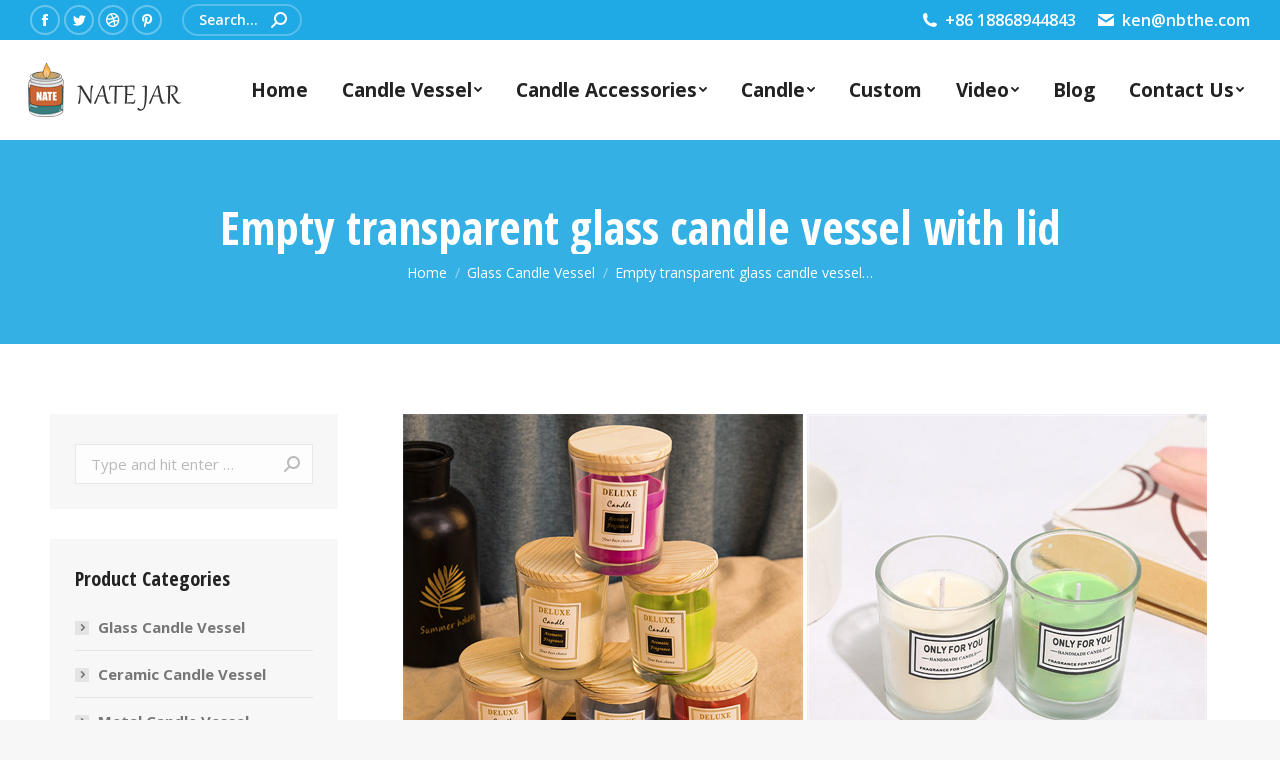

--- FILE ---
content_type: text/html; charset=UTF-8
request_url: https://www.candle-vessel.com/empty-transparent-glass-candle-vessel-with-lid/
body_size: 17873
content:
<!DOCTYPE html>
<!--[if !(IE 6) | !(IE 7) | !(IE 8)  ]><!-->
<html lang="en-US" class="no-js">
<!--<![endif]-->
<head>
	<meta charset="UTF-8" />
		<meta name="viewport" content="width=device-width, initial-scale=1, maximum-scale=1, user-scalable=0">
		<meta name="theme-color" content="#0853a2"/>	<link rel="profile" href="https://gmpg.org/xfn/11" />
	        <script type="text/javascript">
            if (/Android|webOS|iPhone|iPad|iPod|BlackBerry|IEMobile|Opera Mini/i.test(navigator.userAgent)) {
                var originalAddEventListener = EventTarget.prototype.addEventListener,
                    oldWidth = window.innerWidth;

                EventTarget.prototype.addEventListener = function (eventName, eventHandler, useCapture) {
                    if (eventName === "resize") {
                        originalAddEventListener.call(this, eventName, function (event) {
                            if (oldWidth === window.innerWidth) {
                                return;
                            }
                            else if (oldWidth !== window.innerWidth) {
                                oldWidth = window.innerWidth;
                            }
                            if (eventHandler.handleEvent) {
                                eventHandler.handleEvent.call(this, event);
                            }
                            else {
                                eventHandler.call(this, event);
                            };
                        }, useCapture);
                    }
                    else {
                        originalAddEventListener.call(this, eventName, eventHandler, useCapture);
                    };
                };
            };
        </script>
		<meta name='robots' content='index, follow, max-image-preview:large, max-snippet:-1, max-video-preview:-1' />

	<!-- This site is optimized with the Yoast SEO plugin v16.9 - https://yoast.com/wordpress/plugins/seo/ -->
	<title>Empty transparent glass candle vessel with lid</title>
	<link rel="canonical" href="https://www.candle-vessel.com/empty-transparent-glass-candle-vessel-with-lid/" />
	<meta property="og:locale" content="en_US" />
	<meta property="og:type" content="article" />
	<meta property="og:title" content="Empty transparent glass candle vessel with lid" />
	<meta property="og:description" content="Product description Product name Glass Candle Vessel Use Home Decoration Print Method 1 color, 2 colors, 4 colors, 5 colors, 6 color Material Glass MOQ 100pcs Usage Candle Holder Container Printing Gravure printing, Silkscreen printing Size Custom size Color Customized Color Logo Custom logo Feature Durable and heat resistant Sample time 3-7 days packing 100 pieces&hellip;" />
	<meta property="og:url" content="https://www.candle-vessel.com/empty-transparent-glass-candle-vessel-with-lid/" />
	<meta property="og:site_name" content="Candle Vessel Manufacturers, Wholesale Candle Jar Suppliers, Custom Candle Vessels, Candle Factory" />
	<meta property="article:published_time" content="2021-12-19T04:49:21+00:00" />
	<meta property="article:modified_time" content="2021-12-29T15:09:02+00:00" />
	<meta property="og:image" content="https://www.candle-vessel.com/wp-content/uploads/2021/12/Glass-Candle-Vessel-suppliers-400-7.jpg" />
	<meta property="og:image:width" content="400" />
	<meta property="og:image:height" content="400" />
	<meta name="twitter:card" content="summary_large_image" />
	<meta name="twitter:label1" content="Written by" />
	<meta name="twitter:data1" content="wyf695916308" />
	<meta name="twitter:label2" content="Est. reading time" />
	<meta name="twitter:data2" content="4 minutes" />
	<script type="application/ld+json" class="yoast-schema-graph">{"@context":"https://schema.org","@graph":[{"@type":"WebSite","@id":"https://www.candle-vessel.com/#website","url":"https://www.candle-vessel.com/","name":"Candle Vessel Manufacturers, Wholesale Candle Jar Suppliers, Custom Candle Vessels, Candle Factory","description":"","potentialAction":[{"@type":"SearchAction","target":{"@type":"EntryPoint","urlTemplate":"https://www.candle-vessel.com/?s={search_term_string}"},"query-input":"required name=search_term_string"}],"inLanguage":"en-US"},{"@type":"ImageObject","@id":"https://www.candle-vessel.com/empty-transparent-glass-candle-vessel-with-lid/#primaryimage","inLanguage":"en-US","url":"https://www.candle-vessel.com/wp-content/uploads/2021/12/Glass-Candle-Vessel-suppliers-400-7.jpg","contentUrl":"https://www.candle-vessel.com/wp-content/uploads/2021/12/Glass-Candle-Vessel-suppliers-400-7.jpg","width":400,"height":400},{"@type":"WebPage","@id":"https://www.candle-vessel.com/empty-transparent-glass-candle-vessel-with-lid/#webpage","url":"https://www.candle-vessel.com/empty-transparent-glass-candle-vessel-with-lid/","name":"Empty transparent glass candle vessel with lid","isPartOf":{"@id":"https://www.candle-vessel.com/#website"},"primaryImageOfPage":{"@id":"https://www.candle-vessel.com/empty-transparent-glass-candle-vessel-with-lid/#primaryimage"},"datePublished":"2021-12-19T04:49:21+00:00","dateModified":"2021-12-29T15:09:02+00:00","author":{"@id":"https://www.candle-vessel.com/#/schema/person/c109d52ba682aa060190929a1b46cc51"},"breadcrumb":{"@id":"https://www.candle-vessel.com/empty-transparent-glass-candle-vessel-with-lid/#breadcrumb"},"inLanguage":"en-US","potentialAction":[{"@type":"ReadAction","target":["https://www.candle-vessel.com/empty-transparent-glass-candle-vessel-with-lid/"]}]},{"@type":"BreadcrumbList","@id":"https://www.candle-vessel.com/empty-transparent-glass-candle-vessel-with-lid/#breadcrumb","itemListElement":[{"@type":"ListItem","position":1,"name":"\u9996\u9875","item":"https://www.candle-vessel.com/"},{"@type":"ListItem","position":2,"name":"Empty transparent glass candle vessel with lid"}]},{"@type":"Person","@id":"https://www.candle-vessel.com/#/schema/person/c109d52ba682aa060190929a1b46cc51","name":"wyf695916308","image":{"@type":"ImageObject","@id":"https://www.candle-vessel.com/#personlogo","inLanguage":"en-US","url":"https://secure.gravatar.com/avatar/34434f2de12fa6488a5176b11c4bd5d011dbce073d4b57c44724e5ce20631cf8?s=96&d=mm&r=g","contentUrl":"https://secure.gravatar.com/avatar/34434f2de12fa6488a5176b11c4bd5d011dbce073d4b57c44724e5ce20631cf8?s=96&d=mm&r=g","caption":"wyf695916308"},"url":"https://www.candle-vessel.com/author/wyf695916308/"}]}</script>
	<!-- / Yoast SEO plugin. -->


<link rel='dns-prefetch' href='//fonts.googleapis.com' />
<link rel="alternate" type="application/rss+xml" title="Candle Vessel Manufacturers, Wholesale Candle Jar Suppliers, Custom Candle Vessels, Candle Factory &raquo; Feed" href="https://www.candle-vessel.com/feed/" />
<link rel="alternate" type="application/rss+xml" title="Candle Vessel Manufacturers, Wholesale Candle Jar Suppliers, Custom Candle Vessels, Candle Factory &raquo; Comments Feed" href="https://www.candle-vessel.com/comments/feed/" />
<link rel="alternate" title="oEmbed (JSON)" type="application/json+oembed" href="https://www.candle-vessel.com/wp-json/oembed/1.0/embed?url=https%3A%2F%2Fwww.candle-vessel.com%2Fempty-transparent-glass-candle-vessel-with-lid%2F" />
<link rel="alternate" title="oEmbed (XML)" type="text/xml+oembed" href="https://www.candle-vessel.com/wp-json/oembed/1.0/embed?url=https%3A%2F%2Fwww.candle-vessel.com%2Fempty-transparent-glass-candle-vessel-with-lid%2F&#038;format=xml" />
<style id='wp-img-auto-sizes-contain-inline-css' type='text/css'>
img:is([sizes=auto i],[sizes^="auto," i]){contain-intrinsic-size:3000px 1500px}
/*# sourceURL=wp-img-auto-sizes-contain-inline-css */
</style>
<style id='wp-emoji-styles-inline-css' type='text/css'>

	img.wp-smiley, img.emoji {
		display: inline !important;
		border: none !important;
		box-shadow: none !important;
		height: 1em !important;
		width: 1em !important;
		margin: 0 0.07em !important;
		vertical-align: -0.1em !important;
		background: none !important;
		padding: 0 !important;
	}
/*# sourceURL=wp-emoji-styles-inline-css */
</style>
<style id='wp-block-library-inline-css' type='text/css'>
:root{--wp-block-synced-color:#7a00df;--wp-block-synced-color--rgb:122,0,223;--wp-bound-block-color:var(--wp-block-synced-color);--wp-editor-canvas-background:#ddd;--wp-admin-theme-color:#007cba;--wp-admin-theme-color--rgb:0,124,186;--wp-admin-theme-color-darker-10:#006ba1;--wp-admin-theme-color-darker-10--rgb:0,107,160.5;--wp-admin-theme-color-darker-20:#005a87;--wp-admin-theme-color-darker-20--rgb:0,90,135;--wp-admin-border-width-focus:2px}@media (min-resolution:192dpi){:root{--wp-admin-border-width-focus:1.5px}}.wp-element-button{cursor:pointer}:root .has-very-light-gray-background-color{background-color:#eee}:root .has-very-dark-gray-background-color{background-color:#313131}:root .has-very-light-gray-color{color:#eee}:root .has-very-dark-gray-color{color:#313131}:root .has-vivid-green-cyan-to-vivid-cyan-blue-gradient-background{background:linear-gradient(135deg,#00d084,#0693e3)}:root .has-purple-crush-gradient-background{background:linear-gradient(135deg,#34e2e4,#4721fb 50%,#ab1dfe)}:root .has-hazy-dawn-gradient-background{background:linear-gradient(135deg,#faaca8,#dad0ec)}:root .has-subdued-olive-gradient-background{background:linear-gradient(135deg,#fafae1,#67a671)}:root .has-atomic-cream-gradient-background{background:linear-gradient(135deg,#fdd79a,#004a59)}:root .has-nightshade-gradient-background{background:linear-gradient(135deg,#330968,#31cdcf)}:root .has-midnight-gradient-background{background:linear-gradient(135deg,#020381,#2874fc)}:root{--wp--preset--font-size--normal:16px;--wp--preset--font-size--huge:42px}.has-regular-font-size{font-size:1em}.has-larger-font-size{font-size:2.625em}.has-normal-font-size{font-size:var(--wp--preset--font-size--normal)}.has-huge-font-size{font-size:var(--wp--preset--font-size--huge)}.has-text-align-center{text-align:center}.has-text-align-left{text-align:left}.has-text-align-right{text-align:right}.has-fit-text{white-space:nowrap!important}#end-resizable-editor-section{display:none}.aligncenter{clear:both}.items-justified-left{justify-content:flex-start}.items-justified-center{justify-content:center}.items-justified-right{justify-content:flex-end}.items-justified-space-between{justify-content:space-between}.screen-reader-text{border:0;clip-path:inset(50%);height:1px;margin:-1px;overflow:hidden;padding:0;position:absolute;width:1px;word-wrap:normal!important}.screen-reader-text:focus{background-color:#ddd;clip-path:none;color:#444;display:block;font-size:1em;height:auto;left:5px;line-height:normal;padding:15px 23px 14px;text-decoration:none;top:5px;width:auto;z-index:100000}html :where(.has-border-color){border-style:solid}html :where([style*=border-top-color]){border-top-style:solid}html :where([style*=border-right-color]){border-right-style:solid}html :where([style*=border-bottom-color]){border-bottom-style:solid}html :where([style*=border-left-color]){border-left-style:solid}html :where([style*=border-width]){border-style:solid}html :where([style*=border-top-width]){border-top-style:solid}html :where([style*=border-right-width]){border-right-style:solid}html :where([style*=border-bottom-width]){border-bottom-style:solid}html :where([style*=border-left-width]){border-left-style:solid}html :where(img[class*=wp-image-]){height:auto;max-width:100%}:where(figure){margin:0 0 1em}html :where(.is-position-sticky){--wp-admin--admin-bar--position-offset:var(--wp-admin--admin-bar--height,0px)}@media screen and (max-width:600px){html :where(.is-position-sticky){--wp-admin--admin-bar--position-offset:0px}}

/*# sourceURL=wp-block-library-inline-css */
</style><style id='global-styles-inline-css' type='text/css'>
:root{--wp--preset--aspect-ratio--square: 1;--wp--preset--aspect-ratio--4-3: 4/3;--wp--preset--aspect-ratio--3-4: 3/4;--wp--preset--aspect-ratio--3-2: 3/2;--wp--preset--aspect-ratio--2-3: 2/3;--wp--preset--aspect-ratio--16-9: 16/9;--wp--preset--aspect-ratio--9-16: 9/16;--wp--preset--color--black: #000000;--wp--preset--color--cyan-bluish-gray: #abb8c3;--wp--preset--color--white: #FFF;--wp--preset--color--pale-pink: #f78da7;--wp--preset--color--vivid-red: #cf2e2e;--wp--preset--color--luminous-vivid-orange: #ff6900;--wp--preset--color--luminous-vivid-amber: #fcb900;--wp--preset--color--light-green-cyan: #7bdcb5;--wp--preset--color--vivid-green-cyan: #00d084;--wp--preset--color--pale-cyan-blue: #8ed1fc;--wp--preset--color--vivid-cyan-blue: #0693e3;--wp--preset--color--vivid-purple: #9b51e0;--wp--preset--color--accent: #0853a2;--wp--preset--color--dark-gray: #111;--wp--preset--color--light-gray: #767676;--wp--preset--gradient--vivid-cyan-blue-to-vivid-purple: linear-gradient(135deg,rgb(6,147,227) 0%,rgb(155,81,224) 100%);--wp--preset--gradient--light-green-cyan-to-vivid-green-cyan: linear-gradient(135deg,rgb(122,220,180) 0%,rgb(0,208,130) 100%);--wp--preset--gradient--luminous-vivid-amber-to-luminous-vivid-orange: linear-gradient(135deg,rgb(252,185,0) 0%,rgb(255,105,0) 100%);--wp--preset--gradient--luminous-vivid-orange-to-vivid-red: linear-gradient(135deg,rgb(255,105,0) 0%,rgb(207,46,46) 100%);--wp--preset--gradient--very-light-gray-to-cyan-bluish-gray: linear-gradient(135deg,rgb(238,238,238) 0%,rgb(169,184,195) 100%);--wp--preset--gradient--cool-to-warm-spectrum: linear-gradient(135deg,rgb(74,234,220) 0%,rgb(151,120,209) 20%,rgb(207,42,186) 40%,rgb(238,44,130) 60%,rgb(251,105,98) 80%,rgb(254,248,76) 100%);--wp--preset--gradient--blush-light-purple: linear-gradient(135deg,rgb(255,206,236) 0%,rgb(152,150,240) 100%);--wp--preset--gradient--blush-bordeaux: linear-gradient(135deg,rgb(254,205,165) 0%,rgb(254,45,45) 50%,rgb(107,0,62) 100%);--wp--preset--gradient--luminous-dusk: linear-gradient(135deg,rgb(255,203,112) 0%,rgb(199,81,192) 50%,rgb(65,88,208) 100%);--wp--preset--gradient--pale-ocean: linear-gradient(135deg,rgb(255,245,203) 0%,rgb(182,227,212) 50%,rgb(51,167,181) 100%);--wp--preset--gradient--electric-grass: linear-gradient(135deg,rgb(202,248,128) 0%,rgb(113,206,126) 100%);--wp--preset--gradient--midnight: linear-gradient(135deg,rgb(2,3,129) 0%,rgb(40,116,252) 100%);--wp--preset--font-size--small: 13px;--wp--preset--font-size--medium: 20px;--wp--preset--font-size--large: 36px;--wp--preset--font-size--x-large: 42px;--wp--preset--spacing--20: 0.44rem;--wp--preset--spacing--30: 0.67rem;--wp--preset--spacing--40: 1rem;--wp--preset--spacing--50: 1.5rem;--wp--preset--spacing--60: 2.25rem;--wp--preset--spacing--70: 3.38rem;--wp--preset--spacing--80: 5.06rem;--wp--preset--shadow--natural: 6px 6px 9px rgba(0, 0, 0, 0.2);--wp--preset--shadow--deep: 12px 12px 50px rgba(0, 0, 0, 0.4);--wp--preset--shadow--sharp: 6px 6px 0px rgba(0, 0, 0, 0.2);--wp--preset--shadow--outlined: 6px 6px 0px -3px rgb(255, 255, 255), 6px 6px rgb(0, 0, 0);--wp--preset--shadow--crisp: 6px 6px 0px rgb(0, 0, 0);}:where(.is-layout-flex){gap: 0.5em;}:where(.is-layout-grid){gap: 0.5em;}body .is-layout-flex{display: flex;}.is-layout-flex{flex-wrap: wrap;align-items: center;}.is-layout-flex > :is(*, div){margin: 0;}body .is-layout-grid{display: grid;}.is-layout-grid > :is(*, div){margin: 0;}:where(.wp-block-columns.is-layout-flex){gap: 2em;}:where(.wp-block-columns.is-layout-grid){gap: 2em;}:where(.wp-block-post-template.is-layout-flex){gap: 1.25em;}:where(.wp-block-post-template.is-layout-grid){gap: 1.25em;}.has-black-color{color: var(--wp--preset--color--black) !important;}.has-cyan-bluish-gray-color{color: var(--wp--preset--color--cyan-bluish-gray) !important;}.has-white-color{color: var(--wp--preset--color--white) !important;}.has-pale-pink-color{color: var(--wp--preset--color--pale-pink) !important;}.has-vivid-red-color{color: var(--wp--preset--color--vivid-red) !important;}.has-luminous-vivid-orange-color{color: var(--wp--preset--color--luminous-vivid-orange) !important;}.has-luminous-vivid-amber-color{color: var(--wp--preset--color--luminous-vivid-amber) !important;}.has-light-green-cyan-color{color: var(--wp--preset--color--light-green-cyan) !important;}.has-vivid-green-cyan-color{color: var(--wp--preset--color--vivid-green-cyan) !important;}.has-pale-cyan-blue-color{color: var(--wp--preset--color--pale-cyan-blue) !important;}.has-vivid-cyan-blue-color{color: var(--wp--preset--color--vivid-cyan-blue) !important;}.has-vivid-purple-color{color: var(--wp--preset--color--vivid-purple) !important;}.has-black-background-color{background-color: var(--wp--preset--color--black) !important;}.has-cyan-bluish-gray-background-color{background-color: var(--wp--preset--color--cyan-bluish-gray) !important;}.has-white-background-color{background-color: var(--wp--preset--color--white) !important;}.has-pale-pink-background-color{background-color: var(--wp--preset--color--pale-pink) !important;}.has-vivid-red-background-color{background-color: var(--wp--preset--color--vivid-red) !important;}.has-luminous-vivid-orange-background-color{background-color: var(--wp--preset--color--luminous-vivid-orange) !important;}.has-luminous-vivid-amber-background-color{background-color: var(--wp--preset--color--luminous-vivid-amber) !important;}.has-light-green-cyan-background-color{background-color: var(--wp--preset--color--light-green-cyan) !important;}.has-vivid-green-cyan-background-color{background-color: var(--wp--preset--color--vivid-green-cyan) !important;}.has-pale-cyan-blue-background-color{background-color: var(--wp--preset--color--pale-cyan-blue) !important;}.has-vivid-cyan-blue-background-color{background-color: var(--wp--preset--color--vivid-cyan-blue) !important;}.has-vivid-purple-background-color{background-color: var(--wp--preset--color--vivid-purple) !important;}.has-black-border-color{border-color: var(--wp--preset--color--black) !important;}.has-cyan-bluish-gray-border-color{border-color: var(--wp--preset--color--cyan-bluish-gray) !important;}.has-white-border-color{border-color: var(--wp--preset--color--white) !important;}.has-pale-pink-border-color{border-color: var(--wp--preset--color--pale-pink) !important;}.has-vivid-red-border-color{border-color: var(--wp--preset--color--vivid-red) !important;}.has-luminous-vivid-orange-border-color{border-color: var(--wp--preset--color--luminous-vivid-orange) !important;}.has-luminous-vivid-amber-border-color{border-color: var(--wp--preset--color--luminous-vivid-amber) !important;}.has-light-green-cyan-border-color{border-color: var(--wp--preset--color--light-green-cyan) !important;}.has-vivid-green-cyan-border-color{border-color: var(--wp--preset--color--vivid-green-cyan) !important;}.has-pale-cyan-blue-border-color{border-color: var(--wp--preset--color--pale-cyan-blue) !important;}.has-vivid-cyan-blue-border-color{border-color: var(--wp--preset--color--vivid-cyan-blue) !important;}.has-vivid-purple-border-color{border-color: var(--wp--preset--color--vivid-purple) !important;}.has-vivid-cyan-blue-to-vivid-purple-gradient-background{background: var(--wp--preset--gradient--vivid-cyan-blue-to-vivid-purple) !important;}.has-light-green-cyan-to-vivid-green-cyan-gradient-background{background: var(--wp--preset--gradient--light-green-cyan-to-vivid-green-cyan) !important;}.has-luminous-vivid-amber-to-luminous-vivid-orange-gradient-background{background: var(--wp--preset--gradient--luminous-vivid-amber-to-luminous-vivid-orange) !important;}.has-luminous-vivid-orange-to-vivid-red-gradient-background{background: var(--wp--preset--gradient--luminous-vivid-orange-to-vivid-red) !important;}.has-very-light-gray-to-cyan-bluish-gray-gradient-background{background: var(--wp--preset--gradient--very-light-gray-to-cyan-bluish-gray) !important;}.has-cool-to-warm-spectrum-gradient-background{background: var(--wp--preset--gradient--cool-to-warm-spectrum) !important;}.has-blush-light-purple-gradient-background{background: var(--wp--preset--gradient--blush-light-purple) !important;}.has-blush-bordeaux-gradient-background{background: var(--wp--preset--gradient--blush-bordeaux) !important;}.has-luminous-dusk-gradient-background{background: var(--wp--preset--gradient--luminous-dusk) !important;}.has-pale-ocean-gradient-background{background: var(--wp--preset--gradient--pale-ocean) !important;}.has-electric-grass-gradient-background{background: var(--wp--preset--gradient--electric-grass) !important;}.has-midnight-gradient-background{background: var(--wp--preset--gradient--midnight) !important;}.has-small-font-size{font-size: var(--wp--preset--font-size--small) !important;}.has-medium-font-size{font-size: var(--wp--preset--font-size--medium) !important;}.has-large-font-size{font-size: var(--wp--preset--font-size--large) !important;}.has-x-large-font-size{font-size: var(--wp--preset--font-size--x-large) !important;}
/*# sourceURL=global-styles-inline-css */
</style>

<style id='classic-theme-styles-inline-css' type='text/css'>
/*! This file is auto-generated */
.wp-block-button__link{color:#fff;background-color:#32373c;border-radius:9999px;box-shadow:none;text-decoration:none;padding:calc(.667em + 2px) calc(1.333em + 2px);font-size:1.125em}.wp-block-file__button{background:#32373c;color:#fff;text-decoration:none}
/*# sourceURL=/wp-includes/css/classic-themes.min.css */
</style>
<link rel='stylesheet' id='contact-form-7-css' href='https://www.candle-vessel.com/wp-content/plugins/contact-form-7/includes/css/styles.css?ver=5.4.2' type='text/css' media='all' />
<link rel='stylesheet' id='the7-icomoon-font-awesome-14x14-css' href='https://www.candle-vessel.com/wp-content/uploads/smile_fonts/icomoon-font-awesome-14x14/icomoon-font-awesome-14x14.css?ver=6.9' type='text/css' media='all' />
<link rel='stylesheet' id='dt-web-fonts-css' href='https://fonts.googleapis.com/css?family=Roboto:400,600,700%7COpen+Sans:400,600,700%7CRoboto+Condensed:400,600,700%7COpen+Sans+Condensed:400,600,700' type='text/css' media='all' />
<link rel='stylesheet' id='dt-main-css' href='https://www.candle-vessel.com/wp-content/themes/dt-the7/css/main.min.css?ver=9.15.0.1' type='text/css' media='all' />
<style id='dt-main-inline-css' type='text/css'>
body #load {
  display: block;
  height: 100%;
  overflow: hidden;
  position: fixed;
  width: 100%;
  z-index: 9901;
  opacity: 1;
  visibility: visible;
  transition: all .35s ease-out;
}
.load-wrap {
  width: 100%;
  height: 100%;
  background-position: center center;
  background-repeat: no-repeat;
  text-align: center;
}
.load-wrap > svg {
  position: absolute;
  top: 50%;
  left: 50%;
  transform: translate(-50%,-50%);
}
#load {
  background-color: #ffffff;
}
.uil-default rect:not(.bk) {
  fill: rgba(51,51,51,0.3);
}
.uil-ring > path {
  fill: rgba(51,51,51,0.3);
}
.ring-loader .circle {
  fill: rgba(51,51,51,0.3);
}
.ring-loader .moving-circle {
  fill: #333333;
}
.uil-hourglass .glass {
  stroke: #333333;
}
.uil-hourglass .sand {
  fill: rgba(51,51,51,0.3);
}
.spinner-loader .load-wrap {
  background-image: url("data:image/svg+xml,%3Csvg width='75px' height='75px' xmlns='http://www.w3.org/2000/svg' viewBox='0 0 100 100' preserveAspectRatio='xMidYMid' class='uil-default'%3E%3Crect x='0' y='0' width='100' height='100' fill='none' class='bk'%3E%3C/rect%3E%3Crect  x='46.5' y='40' width='7' height='20' rx='5' ry='5' fill='rgba%2851%2C51%2C51%2C0.3%29' transform='rotate(0 50 50) translate(0 -30)'%3E  %3Canimate attributeName='opacity' from='1' to='0' dur='1s' begin='0s' repeatCount='indefinite'/%3E%3C/rect%3E%3Crect  x='46.5' y='40' width='7' height='20' rx='5' ry='5' fill='rgba%2851%2C51%2C51%2C0.3%29' transform='rotate(30 50 50) translate(0 -30)'%3E  %3Canimate attributeName='opacity' from='1' to='0' dur='1s' begin='0.08333333333333333s' repeatCount='indefinite'/%3E%3C/rect%3E%3Crect  x='46.5' y='40' width='7' height='20' rx='5' ry='5' fill='rgba%2851%2C51%2C51%2C0.3%29' transform='rotate(60 50 50) translate(0 -30)'%3E  %3Canimate attributeName='opacity' from='1' to='0' dur='1s' begin='0.16666666666666666s' repeatCount='indefinite'/%3E%3C/rect%3E%3Crect  x='46.5' y='40' width='7' height='20' rx='5' ry='5' fill='rgba%2851%2C51%2C51%2C0.3%29' transform='rotate(90 50 50) translate(0 -30)'%3E  %3Canimate attributeName='opacity' from='1' to='0' dur='1s' begin='0.25s' repeatCount='indefinite'/%3E%3C/rect%3E%3Crect  x='46.5' y='40' width='7' height='20' rx='5' ry='5' fill='rgba%2851%2C51%2C51%2C0.3%29' transform='rotate(120 50 50) translate(0 -30)'%3E  %3Canimate attributeName='opacity' from='1' to='0' dur='1s' begin='0.3333333333333333s' repeatCount='indefinite'/%3E%3C/rect%3E%3Crect  x='46.5' y='40' width='7' height='20' rx='5' ry='5' fill='rgba%2851%2C51%2C51%2C0.3%29' transform='rotate(150 50 50) translate(0 -30)'%3E  %3Canimate attributeName='opacity' from='1' to='0' dur='1s' begin='0.4166666666666667s' repeatCount='indefinite'/%3E%3C/rect%3E%3Crect  x='46.5' y='40' width='7' height='20' rx='5' ry='5' fill='rgba%2851%2C51%2C51%2C0.3%29' transform='rotate(180 50 50) translate(0 -30)'%3E  %3Canimate attributeName='opacity' from='1' to='0' dur='1s' begin='0.5s' repeatCount='indefinite'/%3E%3C/rect%3E%3Crect  x='46.5' y='40' width='7' height='20' rx='5' ry='5' fill='rgba%2851%2C51%2C51%2C0.3%29' transform='rotate(210 50 50) translate(0 -30)'%3E  %3Canimate attributeName='opacity' from='1' to='0' dur='1s' begin='0.5833333333333334s' repeatCount='indefinite'/%3E%3C/rect%3E%3Crect  x='46.5' y='40' width='7' height='20' rx='5' ry='5' fill='rgba%2851%2C51%2C51%2C0.3%29' transform='rotate(240 50 50) translate(0 -30)'%3E  %3Canimate attributeName='opacity' from='1' to='0' dur='1s' begin='0.6666666666666666s' repeatCount='indefinite'/%3E%3C/rect%3E%3Crect  x='46.5' y='40' width='7' height='20' rx='5' ry='5' fill='rgba%2851%2C51%2C51%2C0.3%29' transform='rotate(270 50 50) translate(0 -30)'%3E  %3Canimate attributeName='opacity' from='1' to='0' dur='1s' begin='0.75s' repeatCount='indefinite'/%3E%3C/rect%3E%3Crect  x='46.5' y='40' width='7' height='20' rx='5' ry='5' fill='rgba%2851%2C51%2C51%2C0.3%29' transform='rotate(300 50 50) translate(0 -30)'%3E  %3Canimate attributeName='opacity' from='1' to='0' dur='1s' begin='0.8333333333333334s' repeatCount='indefinite'/%3E%3C/rect%3E%3Crect  x='46.5' y='40' width='7' height='20' rx='5' ry='5' fill='rgba%2851%2C51%2C51%2C0.3%29' transform='rotate(330 50 50) translate(0 -30)'%3E  %3Canimate attributeName='opacity' from='1' to='0' dur='1s' begin='0.9166666666666666s' repeatCount='indefinite'/%3E%3C/rect%3E%3C/svg%3E");
}
.ring-loader .load-wrap {
  background-image: url("data:image/svg+xml,%3Csvg xmlns='http://www.w3.org/2000/svg' viewBox='0 0 32 32' width='72' height='72' fill='rgba%2851%2C51%2C51%2C0.3%29'%3E   %3Cpath opacity='.25' d='M16 0 A16 16 0 0 0 16 32 A16 16 0 0 0 16 0 M16 4 A12 12 0 0 1 16 28 A12 12 0 0 1 16 4'/%3E   %3Cpath d='M16 0 A16 16 0 0 1 32 16 L28 16 A12 12 0 0 0 16 4z'%3E     %3CanimateTransform attributeName='transform' type='rotate' from='0 16 16' to='360 16 16' dur='0.8s' repeatCount='indefinite' /%3E   %3C/path%3E %3C/svg%3E");
}
.hourglass-loader .load-wrap {
  background-image: url("data:image/svg+xml,%3Csvg xmlns='http://www.w3.org/2000/svg' viewBox='0 0 32 32' width='72' height='72' fill='rgba%2851%2C51%2C51%2C0.3%29'%3E   %3Cpath transform='translate(2)' d='M0 12 V20 H4 V12z'%3E      %3Canimate attributeName='d' values='M0 12 V20 H4 V12z; M0 4 V28 H4 V4z; M0 12 V20 H4 V12z; M0 12 V20 H4 V12z' dur='1.2s' repeatCount='indefinite' begin='0' keytimes='0;.2;.5;1' keySplines='0.2 0.2 0.4 0.8;0.2 0.6 0.4 0.8;0.2 0.8 0.4 0.8' calcMode='spline'  /%3E   %3C/path%3E   %3Cpath transform='translate(8)' d='M0 12 V20 H4 V12z'%3E     %3Canimate attributeName='d' values='M0 12 V20 H4 V12z; M0 4 V28 H4 V4z; M0 12 V20 H4 V12z; M0 12 V20 H4 V12z' dur='1.2s' repeatCount='indefinite' begin='0.2' keytimes='0;.2;.5;1' keySplines='0.2 0.2 0.4 0.8;0.2 0.6 0.4 0.8;0.2 0.8 0.4 0.8' calcMode='spline'  /%3E   %3C/path%3E   %3Cpath transform='translate(14)' d='M0 12 V20 H4 V12z'%3E     %3Canimate attributeName='d' values='M0 12 V20 H4 V12z; M0 4 V28 H4 V4z; M0 12 V20 H4 V12z; M0 12 V20 H4 V12z' dur='1.2s' repeatCount='indefinite' begin='0.4' keytimes='0;.2;.5;1' keySplines='0.2 0.2 0.4 0.8;0.2 0.6 0.4 0.8;0.2 0.8 0.4 0.8' calcMode='spline' /%3E   %3C/path%3E   %3Cpath transform='translate(20)' d='M0 12 V20 H4 V12z'%3E     %3Canimate attributeName='d' values='M0 12 V20 H4 V12z; M0 4 V28 H4 V4z; M0 12 V20 H4 V12z; M0 12 V20 H4 V12z' dur='1.2s' repeatCount='indefinite' begin='0.6' keytimes='0;.2;.5;1' keySplines='0.2 0.2 0.4 0.8;0.2 0.6 0.4 0.8;0.2 0.8 0.4 0.8' calcMode='spline' /%3E   %3C/path%3E   %3Cpath transform='translate(26)' d='M0 12 V20 H4 V12z'%3E     %3Canimate attributeName='d' values='M0 12 V20 H4 V12z; M0 4 V28 H4 V4z; M0 12 V20 H4 V12z; M0 12 V20 H4 V12z' dur='1.2s' repeatCount='indefinite' begin='0.8' keytimes='0;.2;.5;1' keySplines='0.2 0.2 0.4 0.8;0.2 0.6 0.4 0.8;0.2 0.8 0.4 0.8' calcMode='spline' /%3E   %3C/path%3E %3C/svg%3E");
}

/*# sourceURL=dt-main-inline-css */
</style>
<link rel='stylesheet' id='the7-font-css' href='https://www.candle-vessel.com/wp-content/themes/dt-the7/fonts/icomoon-the7-font/icomoon-the7-font.min.css?ver=9.15.0.1' type='text/css' media='all' />
<link rel='stylesheet' id='the7-awesome-fonts-css' href='https://www.candle-vessel.com/wp-content/themes/dt-the7/fonts/FontAwesome/css/all.min.css?ver=9.15.0.1' type='text/css' media='all' />
<link rel='stylesheet' id='the7-custom-scrollbar-css' href='https://www.candle-vessel.com/wp-content/themes/dt-the7/lib/custom-scrollbar/custom-scrollbar.min.css?ver=9.15.0.1' type='text/css' media='all' />
<link rel='stylesheet' id='the7-wpbakery-css' href='https://www.candle-vessel.com/wp-content/themes/dt-the7/css/wpbakery.min.css?ver=9.15.0.1' type='text/css' media='all' />
<link rel='stylesheet' id='the7-css-vars-css' href='https://www.candle-vessel.com/wp-content/uploads/the7-css/css-vars.css?ver=8fd6093e1fe9' type='text/css' media='all' />
<link rel='stylesheet' id='dt-custom-css' href='https://www.candle-vessel.com/wp-content/uploads/the7-css/custom.css?ver=8fd6093e1fe9' type='text/css' media='all' />
<link rel='stylesheet' id='dt-media-css' href='https://www.candle-vessel.com/wp-content/uploads/the7-css/media.css?ver=8fd6093e1fe9' type='text/css' media='all' />
<link rel='stylesheet' id='the7-mega-menu-css' href='https://www.candle-vessel.com/wp-content/uploads/the7-css/mega-menu.css?ver=8fd6093e1fe9' type='text/css' media='all' />
<link rel='stylesheet' id='the7-elements-css' href='https://www.candle-vessel.com/wp-content/uploads/the7-css/post-type-dynamic.css?ver=8fd6093e1fe9' type='text/css' media='all' />
<link rel='stylesheet' id='style-css' href='https://www.candle-vessel.com/wp-content/themes/dt-the7/style.css?ver=9.15.0.1' type='text/css' media='all' />
<script type="text/javascript" src="https://www.candle-vessel.com/wp-includes/js/jquery/jquery.min.js?ver=3.7.1" id="jquery-core-js"></script>
<script type="text/javascript" src="https://www.candle-vessel.com/wp-includes/js/jquery/jquery-migrate.min.js?ver=3.4.1" id="jquery-migrate-js"></script>
<script type="text/javascript" id="dt-above-fold-js-extra">
/* <![CDATA[ */
var dtLocal = {"themeUrl":"https://www.candle-vessel.com/wp-content/themes/dt-the7","passText":"To view this protected post, enter the password below:","moreButtonText":{"loading":"Loading...","loadMore":"Load more"},"postID":"15839","ajaxurl":"https://www.candle-vessel.com/wp-admin/admin-ajax.php","REST":{"baseUrl":"https://www.candle-vessel.com/wp-json/the7/v1","endpoints":{"sendMail":"/send-mail"}},"contactMessages":{"required":"One or more fields have an error. Please check and try again.","terms":"Please accept the privacy policy.","fillTheCaptchaError":"Please, fill the captcha."},"captchaSiteKey":"","ajaxNonce":"2135d80c59","pageData":"","themeSettings":{"smoothScroll":"off","lazyLoading":false,"accentColor":{"mode":"solid","color":"#0853a2"},"desktopHeader":{"height":100},"ToggleCaptionEnabled":"disabled","ToggleCaption":"Navigation","floatingHeader":{"showAfter":160,"showMenu":true,"height":70,"logo":{"showLogo":true,"html":"\u003Cimg class=\" preload-me\" src=\"https://www.candle-vessel.com/wp-content/uploads/2021/12/Candle-Vessel-Logo-60-190.png\" srcset=\"https://www.candle-vessel.com/wp-content/uploads/2021/12/Candle-Vessel-Logo-60-190.png 190w, https://www.candle-vessel.com/wp-content/uploads/2021/12/Candle-Vessel-Logo-60-190.png 190w\" width=\"190\" height=\"60\"   sizes=\"190px\" alt=\"Candle Vessel Manufacturers, Wholesale Candle Jar Suppliers, Custom Candle Vessels, Candle Factory\" /\u003E","url":"https://www.candle-vessel.com/"}},"topLine":{"floatingTopLine":{"logo":{"showLogo":false,"html":""}}},"mobileHeader":{"firstSwitchPoint":1150,"secondSwitchPoint":992,"firstSwitchPointHeight":70,"secondSwitchPointHeight":70,"mobileToggleCaptionEnabled":"disabled","mobileToggleCaption":"Menu"},"stickyMobileHeaderFirstSwitch":{"logo":{"html":"\u003Cimg class=\" preload-me\" src=\"https://www.candle-vessel.com/wp-content/uploads/2021/12/Candle-Vessel-Logo-60-190.png\" srcset=\"https://www.candle-vessel.com/wp-content/uploads/2021/12/Candle-Vessel-Logo-60-190.png 190w, https://www.candle-vessel.com/wp-content/uploads/2021/12/Candle-Vessel-Logo-60-190.png 190w\" width=\"190\" height=\"60\"   sizes=\"190px\" alt=\"Candle Vessel Manufacturers, Wholesale Candle Jar Suppliers, Custom Candle Vessels, Candle Factory\" /\u003E"}},"stickyMobileHeaderSecondSwitch":{"logo":{"html":"\u003Cimg class=\" preload-me\" src=\"https://www.candle-vessel.com/wp-content/uploads/2021/12/Candle-Vessel-Logo-60-190.png\" srcset=\"https://www.candle-vessel.com/wp-content/uploads/2021/12/Candle-Vessel-Logo-60-190.png 190w, https://www.candle-vessel.com/wp-content/uploads/2021/12/Candle-Vessel-Logo-60-190.png 190w\" width=\"190\" height=\"60\"   sizes=\"190px\" alt=\"Candle Vessel Manufacturers, Wholesale Candle Jar Suppliers, Custom Candle Vessels, Candle Factory\" /\u003E"}},"content":{"textColor":"#777777","headerColor":"#222222"},"sidebar":{"switchPoint":990},"boxedWidth":"1280px","stripes":{"stripe1":{"textColor":"#787d85","headerColor":"#3b3f4a"},"stripe2":{"textColor":"#8b9199","headerColor":"#ffffff"},"stripe3":{"textColor":"#ffffff","headerColor":"#ffffff"}}},"VCMobileScreenWidth":"768"};
var dtShare = {"shareButtonText":{"facebook":"Share on Facebook","twitter":"Tweet","pinterest":"Pin it","linkedin":"Share on Linkedin","whatsapp":"Share on Whatsapp"},"overlayOpacity":"80"};
//# sourceURL=dt-above-fold-js-extra
/* ]]> */
</script>
<script type="text/javascript" src="https://www.candle-vessel.com/wp-content/themes/dt-the7/js/above-the-fold.min.js?ver=9.15.0.1" id="dt-above-fold-js"></script>
<link rel="https://api.w.org/" href="https://www.candle-vessel.com/wp-json/" /><link rel="alternate" title="JSON" type="application/json" href="https://www.candle-vessel.com/wp-json/wp/v2/posts/15839" /><link rel="EditURI" type="application/rsd+xml" title="RSD" href="https://www.candle-vessel.com/xmlrpc.php?rsd" />
<meta name="generator" content="WordPress 6.9" />
<link rel='shortlink' href='https://www.candle-vessel.com/?p=15839' />
<meta name="generator" content="Powered by WPBakery Page Builder - drag and drop page builder for WordPress."/>
<meta name="generator" content="Powered by Slider Revolution 6.5.5 - responsive, Mobile-Friendly Slider Plugin for WordPress with comfortable drag and drop interface." />
<script type="text/javascript" id="the7-loader-script">
document.addEventListener("DOMContentLoaded", function(event) { 
	var load = document.getElementById("load");
	if(!load.classList.contains('loader-removed')){
		var removeLoading = setTimeout(function() {
			load.className += " loader-removed";
		}, 300);
	}
});
</script>
		<link rel="icon" href="https://www.candle-vessel.com/wp-content/uploads/2021/12/Candle-Vessel-Logo-32x32-1.png" type="image/png" sizes="16x16"/><link rel="icon" href="https://www.candle-vessel.com/wp-content/uploads/2021/12/Candle-Vessel-Logo-32x32-1.png" type="image/png" sizes="32x32"/><link rel="apple-touch-icon" href="https://www.candle-vessel.com/wp-content/uploads/2021/12/Candle-Vessel-Logo-60x60-1.png"><link rel="apple-touch-icon" sizes="76x76" href="https://www.candle-vessel.com/wp-content/uploads/2021/12/Candle-Vessel-Logo-60x60-1.png"><link rel="apple-touch-icon" sizes="120x120" href="https://www.candle-vessel.com/wp-content/uploads/2021/12/Candle-Vessel-Logo-60x60-1.png"><link rel="apple-touch-icon" sizes="152x152" href="https://www.candle-vessel.com/wp-content/uploads/2021/12/Candle-Vessel-Logo-60x60-1.png"><script type="text/javascript">function setREVStartSize(e){
			//window.requestAnimationFrame(function() {				 
				window.RSIW = window.RSIW===undefined ? window.innerWidth : window.RSIW;	
				window.RSIH = window.RSIH===undefined ? window.innerHeight : window.RSIH;	
				try {								
					var pw = document.getElementById(e.c).parentNode.offsetWidth,
						newh;
					pw = pw===0 || isNaN(pw) ? window.RSIW : pw;
					e.tabw = e.tabw===undefined ? 0 : parseInt(e.tabw);
					e.thumbw = e.thumbw===undefined ? 0 : parseInt(e.thumbw);
					e.tabh = e.tabh===undefined ? 0 : parseInt(e.tabh);
					e.thumbh = e.thumbh===undefined ? 0 : parseInt(e.thumbh);
					e.tabhide = e.tabhide===undefined ? 0 : parseInt(e.tabhide);
					e.thumbhide = e.thumbhide===undefined ? 0 : parseInt(e.thumbhide);
					e.mh = e.mh===undefined || e.mh=="" || e.mh==="auto" ? 0 : parseInt(e.mh,0);		
					if(e.layout==="fullscreen" || e.l==="fullscreen") 						
						newh = Math.max(e.mh,window.RSIH);					
					else{					
						e.gw = Array.isArray(e.gw) ? e.gw : [e.gw];
						for (var i in e.rl) if (e.gw[i]===undefined || e.gw[i]===0) e.gw[i] = e.gw[i-1];					
						e.gh = e.el===undefined || e.el==="" || (Array.isArray(e.el) && e.el.length==0)? e.gh : e.el;
						e.gh = Array.isArray(e.gh) ? e.gh : [e.gh];
						for (var i in e.rl) if (e.gh[i]===undefined || e.gh[i]===0) e.gh[i] = e.gh[i-1];
											
						var nl = new Array(e.rl.length),
							ix = 0,						
							sl;					
						e.tabw = e.tabhide>=pw ? 0 : e.tabw;
						e.thumbw = e.thumbhide>=pw ? 0 : e.thumbw;
						e.tabh = e.tabhide>=pw ? 0 : e.tabh;
						e.thumbh = e.thumbhide>=pw ? 0 : e.thumbh;					
						for (var i in e.rl) nl[i] = e.rl[i]<window.RSIW ? 0 : e.rl[i];
						sl = nl[0];									
						for (var i in nl) if (sl>nl[i] && nl[i]>0) { sl = nl[i]; ix=i;}															
						var m = pw>(e.gw[ix]+e.tabw+e.thumbw) ? 1 : (pw-(e.tabw+e.thumbw)) / (e.gw[ix]);					
						newh =  (e.gh[ix] * m) + (e.tabh + e.thumbh);
					}
					var el = document.getElementById(e.c);
					if (el!==null && el) el.style.height = newh+"px";					
					el = document.getElementById(e.c+"_wrapper");
					if (el!==null && el) {
						el.style.height = newh+"px";
						el.style.display = "block";
					}
				} catch(e){
					console.log("Failure at Presize of Slider:" + e)
				}					   
			//});
		  };</script>
<noscript><style> .wpb_animate_when_almost_visible { opacity: 1; }</style></noscript><style id='the7-custom-inline-css' type='text/css'>
.alignfull {
  margin-top: calc(2 * 1rem);
  margin-right: 0;
  margin-bottom: calc(2 * 1rem);
  margin-left: 0;
  max-width: 100%;
}

.wp-block-image.alignfull img {
  width: 100vw;
  margin-left: auto;
  margin-right: auto;
}

</style>
<link rel='stylesheet' id='rs-plugin-settings-css' href='https://www.candle-vessel.com/wp-content/plugins/revslider/public/assets/css/rs6.css?ver=6.5.5' type='text/css' media='all' />
<style id='rs-plugin-settings-inline-css' type='text/css'>
#rs-demo-id {}
/*# sourceURL=rs-plugin-settings-inline-css */
</style>
</head>
<body data-rsssl=1 id="the7-body" class="wp-singular post-template-default single single-post postid-15839 single-format-standard wp-embed-responsive wp-theme-dt-the7 the7-core-ver-2.5.7.1 no-comments boxed-layout dt-responsive-on right-mobile-menu-close-icon ouside-menu-close-icon mobile-hamburger-close-bg-enable mobile-hamburger-close-bg-hover-enable  fade-medium-mobile-menu-close-icon fade-medium-menu-close-icon srcset-enabled btn-flat custom-btn-color custom-btn-hover-color phantom-sticky phantom-shadow-decoration phantom-main-logo-on sticky-mobile-header top-header first-switch-logo-left first-switch-menu-right second-switch-logo-left second-switch-menu-right right-mobile-menu layzr-loading-on popup-message-style dt-fa-compatibility the7-ver-9.15.0.1 wpb-js-composer js-comp-ver-6.6.0.1 vc_responsive">
<!-- The7 9.15.0.1 -->
<div id="load" class="hourglass-loader">
	<div class="load-wrap"></div>
</div>
<div id="page" class="boxed">
	<a class="skip-link screen-reader-text" href="#content">Skip to content</a>

<div class="masthead inline-header justify widgets full-height full-width shadow-mobile-header-decoration medium-mobile-menu-icon mobile-menu-icon-bg-on mobile-menu-icon-hover-bg-on dt-parent-menu-clickable show-sub-menu-on-hover show-device-logo show-mobile-logo"  role="banner">

	<div class="top-bar top-bar-line-hide">
	<div class="top-bar-bg" ></div>
	<div class="left-widgets mini-widgets"><div class="soc-ico show-on-desktop hide-on-first-switch hide-on-second-switch disabled-bg custom-border border-on hover-custom-bg hover-disabled-border  hover-border-off"><a title="Facebook page opens in new window" href="/" target="_blank" class="facebook"><span class="soc-font-icon"></span><span class="screen-reader-text">Facebook page opens in new window</span></a><a title="Twitter page opens in new window" href="/" target="_blank" class="twitter"><span class="soc-font-icon"></span><span class="screen-reader-text">Twitter page opens in new window</span></a><a title="Dribbble page opens in new window" href="/" target="_blank" class="dribbble"><span class="soc-font-icon"></span><span class="screen-reader-text">Dribbble page opens in new window</span></a><a title="Pinterest page opens in new window" href="/" target="_blank" class="pinterest"><span class="soc-font-icon"></span><span class="screen-reader-text">Pinterest page opens in new window</span></a></div><div class="mini-search show-on-desktop in-menu-first-switch in-menu-second-switch animate-search-width custom-icon"><form class="searchform mini-widget-searchform" role="search" method="get" action="https://www.candle-vessel.com/">

	<div class="screen-reader-text">Search:</div>

	
		<input type="text" class="field searchform-s" name="s" value="" placeholder="Search..." title="Search form"/>
		<a href="" class="search-icon"><i class="the7-mw-icon-search-bold"></i></a>

			<input type="submit" class="assistive-text searchsubmit" value="Go!"/>
</form>
</div></div><div class="right-widgets mini-widgets"><span class="mini-contacts phone show-on-desktop in-menu-first-switch in-menu-second-switch"><i class="fa-fw the7-mw-icon-phone-bold"></i>+86 18868944843</span><span class="mini-contacts email show-on-desktop near-logo-first-switch near-logo-second-switch"><i class="fa-fw the7-mw-icon-mail-bold"></i>ken@nbthe.com</span></div></div>

	<header class="header-bar">

		<div class="branding">
	<div id="site-title" class="assistive-text">Candle Vessel Manufacturers, Wholesale Candle Jar Suppliers, Custom Candle Vessels, Candle Factory</div>
	<div id="site-description" class="assistive-text"></div>
	<a class="same-logo" href="https://www.candle-vessel.com/"><img class=" preload-me" src="https://www.candle-vessel.com/wp-content/uploads/2021/12/Candle-Vessel-Logo-60-190.png" srcset="https://www.candle-vessel.com/wp-content/uploads/2021/12/Candle-Vessel-Logo-60-190.png 190w, https://www.candle-vessel.com/wp-content/uploads/2021/12/Candle-Vessel-Logo-60-190.png 190w" width="190" height="60"   sizes="190px" alt="Candle Vessel Manufacturers, Wholesale Candle Jar Suppliers, Custom Candle Vessels, Candle Factory" /><img class="mobile-logo preload-me" src="https://www.candle-vessel.com/wp-content/uploads/2021/12/Candle-Vessel-Logo-60-190.png" srcset="https://www.candle-vessel.com/wp-content/uploads/2021/12/Candle-Vessel-Logo-60-190.png 190w, https://www.candle-vessel.com/wp-content/uploads/2021/12/Candle-Vessel-Logo-60-190.png 190w" width="190" height="60"   sizes="190px" alt="Candle Vessel Manufacturers, Wholesale Candle Jar Suppliers, Custom Candle Vessels, Candle Factory" /></a></div>

		<ul id="primary-menu" class="main-nav bg-outline-decoration hover-bg-decoration active-bg-decoration level-arrows-on outside-item-remove-margin" role="menubar"><li class="menu-item menu-item-type-post_type menu-item-object-page menu-item-home menu-item-15283 first" role="presentation"><a href='https://www.candle-vessel.com/' data-level='1' role="menuitem"><span class="menu-item-text"><span class="menu-text">Home</span></span></a></li> <li class="menu-item menu-item-type-post_type menu-item-object-page menu-item-has-children menu-item-15306 has-children" role="presentation"><a href='https://www.candle-vessel.com/products/' data-level='1' role="menuitem"><span class="menu-item-text"><span class="menu-text">Candle Vessel</span></span></a><ul class="sub-nav hover-style-bg level-arrows-on" role="menubar"><li class="menu-item menu-item-type-post_type menu-item-object-page menu-item-15383 first" role="presentation"><a href='https://www.candle-vessel.com/products/' class=' mega-menu-img mega-menu-img-left' data-level='2' role="menuitem"><img class="preload-me lazy-load" src="data:image/svg+xml,%3Csvg%20xmlns%3D&#39;http%3A%2F%2Fwww.w3.org%2F2000%2Fsvg&#39;%20viewBox%3D&#39;0%200%2050%2050&#39;%2F%3E" data-src="https://www.candle-vessel.com/wp-content/uploads/2021/12/All-candle-vessel-50x50.jpg" data-srcset="https://www.candle-vessel.com/wp-content/uploads/2021/12/All-candle-vessel-50x50.jpg 50w, https://www.candle-vessel.com/wp-content/uploads/2021/12/All-candle-vessel.jpg 60w" alt="Menu icon" width="50" height="50"  style="border-radius: 0px;margin: 0px 6px 0px 0px;" /><span class="menu-item-text"><span class="menu-text">All Candle Vessel</span></span></a></li> <li class="menu-item menu-item-type-post_type menu-item-object-page menu-item-15379" role="presentation"><a href='https://www.candle-vessel.com/glass-candle-vessel/' class=' mega-menu-img mega-menu-img-left' data-level='2' role="menuitem"><img class="preload-me lazy-load" src="data:image/svg+xml,%3Csvg%20xmlns%3D&#39;http%3A%2F%2Fwww.w3.org%2F2000%2Fsvg&#39;%20viewBox%3D&#39;0%200%2050%2050&#39;%2F%3E" data-src="https://www.candle-vessel.com/wp-content/uploads/2021/12/Glass-candle-vessel-3-1-50x50.jpg" data-srcset="https://www.candle-vessel.com/wp-content/uploads/2021/12/Glass-candle-vessel-3-1-50x50.jpg 50w, https://www.candle-vessel.com/wp-content/uploads/2021/12/Glass-candle-vessel-3-1.jpg 60w" alt="Menu icon" width="50" height="50"  style="border-radius: 0px;margin: 0px 6px 0px 0px;" /><span class="menu-item-text"><span class="menu-text">Glass Candle Vessel</span></span></a></li> <li class="menu-item menu-item-type-post_type menu-item-object-page menu-item-15370" role="presentation"><a href='https://www.candle-vessel.com/ceramic-candle-vessel/' class=' mega-menu-img mega-menu-img-left' data-level='2' role="menuitem"><img class="preload-me lazy-load" src="data:image/svg+xml,%3Csvg%20xmlns%3D&#39;http%3A%2F%2Fwww.w3.org%2F2000%2Fsvg&#39;%20viewBox%3D&#39;0%200%2050%2050&#39;%2F%3E" data-src="https://www.candle-vessel.com/wp-content/uploads/2021/12/Ceramic-Candle-Vessel-Best-selling-9-50x50.jpg" data-srcset="https://www.candle-vessel.com/wp-content/uploads/2021/12/Ceramic-Candle-Vessel-Best-selling-9-50x50.jpg 50w, https://www.candle-vessel.com/wp-content/uploads/2021/12/Ceramic-Candle-Vessel-Best-selling-9.jpg 60w" alt="Menu icon" width="50" height="50"  style="border-radius: 0px;margin: 0px 6px 0px 0px;" /><span class="menu-item-text"><span class="menu-text">Ceramic Candle Vessel</span></span></a></li> <li class="menu-item menu-item-type-post_type menu-item-object-page menu-item-15371" role="presentation"><a href='https://www.candle-vessel.com/metal-candle-vessel/' class=' mega-menu-img mega-menu-img-left' data-level='2' role="menuitem"><img class="preload-me lazy-load" src="data:image/svg+xml,%3Csvg%20xmlns%3D&#39;http%3A%2F%2Fwww.w3.org%2F2000%2Fsvg&#39;%20viewBox%3D&#39;0%200%2050%2050&#39;%2F%3E" data-src="https://www.candle-vessel.com/wp-content/uploads/2021/12/Metal-candle-vessel-1-1-50x50.jpg" data-srcset="https://www.candle-vessel.com/wp-content/uploads/2021/12/Metal-candle-vessel-1-1-50x50.jpg 50w, https://www.candle-vessel.com/wp-content/uploads/2021/12/Metal-candle-vessel-1-1.jpg 60w" alt="Menu icon" width="50" height="50"  style="border-radius: 0px;margin: 0px 6px 0px 0px;" /><span class="menu-item-text"><span class="menu-text">Metal Candle Vessel</span></span></a></li> <li class="menu-item menu-item-type-post_type menu-item-object-page menu-item-15372" role="presentation"><a href='https://www.candle-vessel.com/candle-tin/' class=' mega-menu-img mega-menu-img-left' data-level='2' role="menuitem"><img class="preload-me lazy-load" src="data:image/svg+xml,%3Csvg%20xmlns%3D&#39;http%3A%2F%2Fwww.w3.org%2F2000%2Fsvg&#39;%20viewBox%3D&#39;0%200%2050%2050&#39;%2F%3E" data-src="https://www.candle-vessel.com/wp-content/uploads/2021/12/Candle-Tin-1-1-50x50.jpg" data-srcset="https://www.candle-vessel.com/wp-content/uploads/2021/12/Candle-Tin-1-1-50x50.jpg 50w, https://www.candle-vessel.com/wp-content/uploads/2021/12/Candle-Tin-1-1.jpg 60w" alt="Menu icon" width="50" height="50"  style="border-radius: 0px;margin: 0px 6px 0px 0px;" /><span class="menu-item-text"><span class="menu-text">Candle Tin</span></span></a></li> </ul></li> <li class="menu-item menu-item-type-post_type menu-item-object-page menu-item-has-children menu-item-15369 has-children" role="presentation"><a href='https://www.candle-vessel.com/candle-accessories/' data-level='1' role="menuitem"><span class="menu-item-text"><span class="menu-text">Candle Accessories</span></span></a><ul class="sub-nav hover-style-bg level-arrows-on" role="menubar"><li class="menu-item menu-item-type-post_type menu-item-object-page menu-item-15382 first" role="presentation"><a href='https://www.candle-vessel.com/candle-accessories/' class=' mega-menu-img mega-menu-img-left' data-level='2' role="menuitem"><img class="preload-me lazy-load" src="data:image/svg+xml,%3Csvg%20xmlns%3D&#39;http%3A%2F%2Fwww.w3.org%2F2000%2Fsvg&#39;%20viewBox%3D&#39;0%200%2050%2050&#39;%2F%3E" data-src="https://www.candle-vessel.com/wp-content/uploads/2021/12/All-Accessories-50x50.jpg" data-srcset="https://www.candle-vessel.com/wp-content/uploads/2021/12/All-Accessories-50x50.jpg 50w, https://www.candle-vessel.com/wp-content/uploads/2021/12/All-Accessories.jpg 60w" alt="Menu icon" width="50" height="50"  style="border-radius: 0px;margin: 0px 6px 0px 0px;" /><span class="menu-item-text"><span class="menu-text">All Accessories</span></span></a></li> <li class="menu-item menu-item-type-post_type menu-item-object-page menu-item-15373" role="presentation"><a href='https://www.candle-vessel.com/candle-lantern/' class=' mega-menu-img mega-menu-img-left' data-level='2' role="menuitem"><img class="preload-me lazy-load" src="data:image/svg+xml,%3Csvg%20xmlns%3D&#39;http%3A%2F%2Fwww.w3.org%2F2000%2Fsvg&#39;%20viewBox%3D&#39;0%200%2050%2050&#39;%2F%3E" data-src="https://www.candle-vessel.com/wp-content/uploads/2021/12/Candle-Lantern-2-1-50x50.jpg" data-srcset="https://www.candle-vessel.com/wp-content/uploads/2021/12/Candle-Lantern-2-1-50x50.jpg 50w, https://www.candle-vessel.com/wp-content/uploads/2021/12/Candle-Lantern-2-1.jpg 60w" alt="Menu icon" width="50" height="50"  style="border-radius: 0px;margin: 0px 6px 0px 0px;" /><span class="menu-item-text"><span class="menu-text">Candle Lantern</span></span></a></li> <li class="menu-item menu-item-type-post_type menu-item-object-page menu-item-15374" role="presentation"><a href='https://www.candle-vessel.com/candle-holder/' class=' mega-menu-img mega-menu-img-left' data-level='2' role="menuitem"><img class="preload-me lazy-load" src="data:image/svg+xml,%3Csvg%20xmlns%3D&#39;http%3A%2F%2Fwww.w3.org%2F2000%2Fsvg&#39;%20viewBox%3D&#39;0%200%2050%2050&#39;%2F%3E" data-src="https://www.candle-vessel.com/wp-content/uploads/2021/12/Candle-holder-2-1-50x50.jpg" data-srcset="https://www.candle-vessel.com/wp-content/uploads/2021/12/Candle-holder-2-1-50x50.jpg 50w, https://www.candle-vessel.com/wp-content/uploads/2021/12/Candle-holder-2-1.jpg 60w" alt="Menu icon" width="50" height="50"  style="border-radius: 0px;margin: 0px 6px 0px 0px;" /><span class="menu-item-text"><span class="menu-text">Candle Holder</span></span></a></li> <li class="menu-item menu-item-type-post_type menu-item-object-page menu-item-15375" role="presentation"><a href='https://www.candle-vessel.com/candle-lid/' class=' mega-menu-img mega-menu-img-left' data-level='2' role="menuitem"><img class="preload-me lazy-load" src="data:image/svg+xml,%3Csvg%20xmlns%3D&#39;http%3A%2F%2Fwww.w3.org%2F2000%2Fsvg&#39;%20viewBox%3D&#39;0%200%2050%2050&#39;%2F%3E" data-src="https://www.candle-vessel.com/wp-content/uploads/2021/12/Candle-Lid-1-50x50.jpg" data-srcset="https://www.candle-vessel.com/wp-content/uploads/2021/12/Candle-Lid-1-50x50.jpg 50w, https://www.candle-vessel.com/wp-content/uploads/2021/12/Candle-Lid-1.jpg 60w" alt="Menu icon" width="50" height="50"  style="border-radius: 0px;margin: 0px 6px 0px 0px;" /><span class="menu-item-text"><span class="menu-text">Candle Lid</span></span></a></li> <li class="menu-item menu-item-type-post_type menu-item-object-page menu-item-15376" role="presentation"><a href='https://www.candle-vessel.com/candle-box/' class=' mega-menu-img mega-menu-img-left' data-level='2' role="menuitem"><img class="preload-me lazy-load" src="data:image/svg+xml,%3Csvg%20xmlns%3D&#39;http%3A%2F%2Fwww.w3.org%2F2000%2Fsvg&#39;%20viewBox%3D&#39;0%200%2050%2050&#39;%2F%3E" data-src="https://www.candle-vessel.com/wp-content/uploads/2021/12/Candle-Box-1-50x50.jpg" data-srcset="https://www.candle-vessel.com/wp-content/uploads/2021/12/Candle-Box-1-50x50.jpg 50w, https://www.candle-vessel.com/wp-content/uploads/2021/12/Candle-Box-1.jpg 60w" alt="Menu icon" width="50" height="50"  style="border-radius: 0px;margin: 0px 6px 0px 0px;" /><span class="menu-item-text"><span class="menu-text">Candle Box</span></span></a></li> </ul></li> <li class="menu-item menu-item-type-post_type menu-item-object-page menu-item-has-children menu-item-15368 has-children" role="presentation"><a href='https://www.candle-vessel.com/candle/' data-level='1' role="menuitem"><span class="menu-item-text"><span class="menu-text">Candle</span></span></a><ul class="sub-nav hover-style-bg level-arrows-on" role="menubar"><li class="menu-item menu-item-type-post_type menu-item-object-page menu-item-15381 first" role="presentation"><a href='https://www.candle-vessel.com/candle/' class=' mega-menu-img mega-menu-img-left' data-level='2' role="menuitem"><img class="preload-me lazy-load" src="data:image/svg+xml,%3Csvg%20xmlns%3D&#39;http%3A%2F%2Fwww.w3.org%2F2000%2Fsvg&#39;%20viewBox%3D&#39;0%200%2050%2050&#39;%2F%3E" data-src="https://www.candle-vessel.com/wp-content/uploads/2021/12/All-candle-1-50x50.jpg" data-srcset="https://www.candle-vessel.com/wp-content/uploads/2021/12/All-candle-1-50x50.jpg 50w, https://www.candle-vessel.com/wp-content/uploads/2021/12/All-candle-1.jpg 60w" alt="Menu icon" width="50" height="50"  style="border-radius: 0px;margin: 0px 6px 0px 0px;" /><span class="menu-item-text"><span class="menu-text">All Candle</span></span></a></li> <li class="menu-item menu-item-type-post_type menu-item-object-page menu-item-15377" role="presentation"><a href='https://www.candle-vessel.com/soy-wax-candle/' class=' mega-menu-img mega-menu-img-left' data-level='2' role="menuitem"><img class="preload-me lazy-load" src="data:image/svg+xml,%3Csvg%20xmlns%3D&#39;http%3A%2F%2Fwww.w3.org%2F2000%2Fsvg&#39;%20viewBox%3D&#39;0%200%2050%2050&#39;%2F%3E" data-src="https://www.candle-vessel.com/wp-content/uploads/2021/12/Candles-1-50x50.jpg" data-srcset="https://www.candle-vessel.com/wp-content/uploads/2021/12/Candles-1-50x50.jpg 50w, https://www.candle-vessel.com/wp-content/uploads/2021/12/Candles-1.jpg 60w" alt="Menu icon" width="50" height="50"  style="border-radius: 0px;margin: 0px 6px 0px 0px;" /><span class="menu-item-text"><span class="menu-text">Soy Wax Candle</span></span></a></li> <li class="menu-item menu-item-type-post_type menu-item-object-page menu-item-15378" role="presentation"><a href='https://www.candle-vessel.com/scented-candle/' class=' mega-menu-img mega-menu-img-left' data-level='2' role="menuitem"><img class="preload-me lazy-load" src="data:image/svg+xml,%3Csvg%20xmlns%3D&#39;http%3A%2F%2Fwww.w3.org%2F2000%2Fsvg&#39;%20viewBox%3D&#39;0%200%2050%2050&#39;%2F%3E" data-src="https://www.candle-vessel.com/wp-content/uploads/2021/12/Candles-2-50x50.jpg" data-srcset="https://www.candle-vessel.com/wp-content/uploads/2021/12/Candles-2-50x50.jpg 50w, https://www.candle-vessel.com/wp-content/uploads/2021/12/Candles-2.jpg 60w" alt="Menu icon" width="50" height="50"  style="border-radius: 0px;margin: 0px 6px 0px 0px;" /><span class="menu-item-text"><span class="menu-text">Scented Candle</span></span></a></li> </ul></li> <li class="menu-item menu-item-type-post_type menu-item-object-page menu-item-15304" role="presentation"><a href='https://www.candle-vessel.com/custom/' data-level='1' role="menuitem"><span class="menu-item-text"><span class="menu-text">Custom</span></span></a></li> <li class="menu-item menu-item-type-post_type menu-item-object-page menu-item-has-children menu-item-15305 has-children" role="presentation"><a href='https://www.candle-vessel.com/video/' data-level='1' role="menuitem"><span class="menu-item-text"><span class="menu-text">Video</span></span></a><ul class="sub-nav hover-style-bg level-arrows-on" role="menubar"><li class="menu-item menu-item-type-post_type menu-item-object-page menu-item-18909 first" role="presentation"><a href='https://www.candle-vessel.com/video/' data-level='2' role="menuitem"><span class="menu-item-text"><span class="menu-text">All Candle Vessel Video</span></span></a></li> <li class="menu-item menu-item-type-post_type menu-item-object-page menu-item-18907" role="presentation"><a href='https://www.candle-vessel.com/glass-candle-vessel-video/' data-level='2' role="menuitem"><span class="menu-item-text"><span class="menu-text">Glass Candle Vessel Video</span></span></a></li> <li class="menu-item menu-item-type-post_type menu-item-object-page menu-item-18906" role="presentation"><a href='https://www.candle-vessel.com/ceramic-candle-vessel-video/' data-level='2' role="menuitem"><span class="menu-item-text"><span class="menu-text">Ceramic Candle Vessel Video</span></span></a></li> <li class="menu-item menu-item-type-post_type menu-item-object-page menu-item-18908" role="presentation"><a href='https://www.candle-vessel.com/metal-candle-vessel-video/' data-level='2' role="menuitem"><span class="menu-item-text"><span class="menu-text">Metal Candle Vessel Video</span></span></a></li> <li class="menu-item menu-item-type-post_type menu-item-object-page menu-item-18905" role="presentation"><a href='https://www.candle-vessel.com/candle-tins-video/' data-level='2' role="menuitem"><span class="menu-item-text"><span class="menu-text">Candle Tins Video</span></span></a></li> </ul></li> <li class="menu-item menu-item-type-post_type menu-item-object-page menu-item-15307" role="presentation"><a href='https://www.candle-vessel.com/blog/' data-level='1' role="menuitem"><span class="menu-item-text"><span class="menu-text">Blog</span></span></a></li> <li class="menu-item menu-item-type-post_type menu-item-object-page menu-item-has-children menu-item-15312 has-children" role="presentation"><a href='https://www.candle-vessel.com/contact-us/' data-level='1' role="menuitem"><span class="menu-item-text"><span class="menu-text">Contact Us</span></span></a><ul class="sub-nav hover-style-bg level-arrows-on" role="menubar"><li class="menu-item menu-item-type-post_type menu-item-object-page menu-item-15380 first" role="presentation"><a href='https://www.candle-vessel.com/contact-us/' data-level='2' role="menuitem"><span class="menu-item-text"><span class="menu-text">Contact Us</span></span></a></li> <li class="menu-item menu-item-type-post_type menu-item-object-page menu-item-15313" role="presentation"><a href='https://www.candle-vessel.com/about-us/' data-level='2' role="menuitem"><span class="menu-item-text"><span class="menu-text">About Us</span></span></a></li> </ul></li> </ul>
		
	</header>

</div>
<div class="dt-mobile-header mobile-menu-show-divider">
	<div class="dt-close-mobile-menu-icon"><div class="close-line-wrap"><span class="close-line"></span><span class="close-line"></span><span class="close-line"></span></div></div>	<ul id="mobile-menu" class="mobile-main-nav" role="menubar">
		<li class="menu-item menu-item-type-post_type menu-item-object-page menu-item-home menu-item-15283 first" role="presentation"><a href='https://www.candle-vessel.com/' data-level='1' role="menuitem"><span class="menu-item-text"><span class="menu-text">Home</span></span></a></li> <li class="menu-item menu-item-type-post_type menu-item-object-page menu-item-has-children menu-item-15306 has-children" role="presentation"><a href='https://www.candle-vessel.com/products/' data-level='1' role="menuitem"><span class="menu-item-text"><span class="menu-text">Candle Vessel</span></span></a><ul class="sub-nav hover-style-bg level-arrows-on" role="menubar"><li class="menu-item menu-item-type-post_type menu-item-object-page menu-item-15383 first" role="presentation"><a href='https://www.candle-vessel.com/products/' class=' mega-menu-img mega-menu-img-left' data-level='2' role="menuitem"><img class="preload-me lazy-load" src="data:image/svg+xml,%3Csvg%20xmlns%3D&#39;http%3A%2F%2Fwww.w3.org%2F2000%2Fsvg&#39;%20viewBox%3D&#39;0%200%2050%2050&#39;%2F%3E" data-src="https://www.candle-vessel.com/wp-content/uploads/2021/12/All-candle-vessel-50x50.jpg" data-srcset="https://www.candle-vessel.com/wp-content/uploads/2021/12/All-candle-vessel-50x50.jpg 50w, https://www.candle-vessel.com/wp-content/uploads/2021/12/All-candle-vessel.jpg 60w" alt="Menu icon" width="50" height="50"  style="border-radius: 0px;margin: 0px 6px 0px 0px;" /><span class="menu-item-text"><span class="menu-text">All Candle Vessel</span></span></a></li> <li class="menu-item menu-item-type-post_type menu-item-object-page menu-item-15379" role="presentation"><a href='https://www.candle-vessel.com/glass-candle-vessel/' class=' mega-menu-img mega-menu-img-left' data-level='2' role="menuitem"><img class="preload-me lazy-load" src="data:image/svg+xml,%3Csvg%20xmlns%3D&#39;http%3A%2F%2Fwww.w3.org%2F2000%2Fsvg&#39;%20viewBox%3D&#39;0%200%2050%2050&#39;%2F%3E" data-src="https://www.candle-vessel.com/wp-content/uploads/2021/12/Glass-candle-vessel-3-1-50x50.jpg" data-srcset="https://www.candle-vessel.com/wp-content/uploads/2021/12/Glass-candle-vessel-3-1-50x50.jpg 50w, https://www.candle-vessel.com/wp-content/uploads/2021/12/Glass-candle-vessel-3-1.jpg 60w" alt="Menu icon" width="50" height="50"  style="border-radius: 0px;margin: 0px 6px 0px 0px;" /><span class="menu-item-text"><span class="menu-text">Glass Candle Vessel</span></span></a></li> <li class="menu-item menu-item-type-post_type menu-item-object-page menu-item-15370" role="presentation"><a href='https://www.candle-vessel.com/ceramic-candle-vessel/' class=' mega-menu-img mega-menu-img-left' data-level='2' role="menuitem"><img class="preload-me lazy-load" src="data:image/svg+xml,%3Csvg%20xmlns%3D&#39;http%3A%2F%2Fwww.w3.org%2F2000%2Fsvg&#39;%20viewBox%3D&#39;0%200%2050%2050&#39;%2F%3E" data-src="https://www.candle-vessel.com/wp-content/uploads/2021/12/Ceramic-Candle-Vessel-Best-selling-9-50x50.jpg" data-srcset="https://www.candle-vessel.com/wp-content/uploads/2021/12/Ceramic-Candle-Vessel-Best-selling-9-50x50.jpg 50w, https://www.candle-vessel.com/wp-content/uploads/2021/12/Ceramic-Candle-Vessel-Best-selling-9.jpg 60w" alt="Menu icon" width="50" height="50"  style="border-radius: 0px;margin: 0px 6px 0px 0px;" /><span class="menu-item-text"><span class="menu-text">Ceramic Candle Vessel</span></span></a></li> <li class="menu-item menu-item-type-post_type menu-item-object-page menu-item-15371" role="presentation"><a href='https://www.candle-vessel.com/metal-candle-vessel/' class=' mega-menu-img mega-menu-img-left' data-level='2' role="menuitem"><img class="preload-me lazy-load" src="data:image/svg+xml,%3Csvg%20xmlns%3D&#39;http%3A%2F%2Fwww.w3.org%2F2000%2Fsvg&#39;%20viewBox%3D&#39;0%200%2050%2050&#39;%2F%3E" data-src="https://www.candle-vessel.com/wp-content/uploads/2021/12/Metal-candle-vessel-1-1-50x50.jpg" data-srcset="https://www.candle-vessel.com/wp-content/uploads/2021/12/Metal-candle-vessel-1-1-50x50.jpg 50w, https://www.candle-vessel.com/wp-content/uploads/2021/12/Metal-candle-vessel-1-1.jpg 60w" alt="Menu icon" width="50" height="50"  style="border-radius: 0px;margin: 0px 6px 0px 0px;" /><span class="menu-item-text"><span class="menu-text">Metal Candle Vessel</span></span></a></li> <li class="menu-item menu-item-type-post_type menu-item-object-page menu-item-15372" role="presentation"><a href='https://www.candle-vessel.com/candle-tin/' class=' mega-menu-img mega-menu-img-left' data-level='2' role="menuitem"><img class="preload-me lazy-load" src="data:image/svg+xml,%3Csvg%20xmlns%3D&#39;http%3A%2F%2Fwww.w3.org%2F2000%2Fsvg&#39;%20viewBox%3D&#39;0%200%2050%2050&#39;%2F%3E" data-src="https://www.candle-vessel.com/wp-content/uploads/2021/12/Candle-Tin-1-1-50x50.jpg" data-srcset="https://www.candle-vessel.com/wp-content/uploads/2021/12/Candle-Tin-1-1-50x50.jpg 50w, https://www.candle-vessel.com/wp-content/uploads/2021/12/Candle-Tin-1-1.jpg 60w" alt="Menu icon" width="50" height="50"  style="border-radius: 0px;margin: 0px 6px 0px 0px;" /><span class="menu-item-text"><span class="menu-text">Candle Tin</span></span></a></li> </ul></li> <li class="menu-item menu-item-type-post_type menu-item-object-page menu-item-has-children menu-item-15369 has-children" role="presentation"><a href='https://www.candle-vessel.com/candle-accessories/' data-level='1' role="menuitem"><span class="menu-item-text"><span class="menu-text">Candle Accessories</span></span></a><ul class="sub-nav hover-style-bg level-arrows-on" role="menubar"><li class="menu-item menu-item-type-post_type menu-item-object-page menu-item-15382 first" role="presentation"><a href='https://www.candle-vessel.com/candle-accessories/' class=' mega-menu-img mega-menu-img-left' data-level='2' role="menuitem"><img class="preload-me lazy-load" src="data:image/svg+xml,%3Csvg%20xmlns%3D&#39;http%3A%2F%2Fwww.w3.org%2F2000%2Fsvg&#39;%20viewBox%3D&#39;0%200%2050%2050&#39;%2F%3E" data-src="https://www.candle-vessel.com/wp-content/uploads/2021/12/All-Accessories-50x50.jpg" data-srcset="https://www.candle-vessel.com/wp-content/uploads/2021/12/All-Accessories-50x50.jpg 50w, https://www.candle-vessel.com/wp-content/uploads/2021/12/All-Accessories.jpg 60w" alt="Menu icon" width="50" height="50"  style="border-radius: 0px;margin: 0px 6px 0px 0px;" /><span class="menu-item-text"><span class="menu-text">All Accessories</span></span></a></li> <li class="menu-item menu-item-type-post_type menu-item-object-page menu-item-15373" role="presentation"><a href='https://www.candle-vessel.com/candle-lantern/' class=' mega-menu-img mega-menu-img-left' data-level='2' role="menuitem"><img class="preload-me lazy-load" src="data:image/svg+xml,%3Csvg%20xmlns%3D&#39;http%3A%2F%2Fwww.w3.org%2F2000%2Fsvg&#39;%20viewBox%3D&#39;0%200%2050%2050&#39;%2F%3E" data-src="https://www.candle-vessel.com/wp-content/uploads/2021/12/Candle-Lantern-2-1-50x50.jpg" data-srcset="https://www.candle-vessel.com/wp-content/uploads/2021/12/Candle-Lantern-2-1-50x50.jpg 50w, https://www.candle-vessel.com/wp-content/uploads/2021/12/Candle-Lantern-2-1.jpg 60w" alt="Menu icon" width="50" height="50"  style="border-radius: 0px;margin: 0px 6px 0px 0px;" /><span class="menu-item-text"><span class="menu-text">Candle Lantern</span></span></a></li> <li class="menu-item menu-item-type-post_type menu-item-object-page menu-item-15374" role="presentation"><a href='https://www.candle-vessel.com/candle-holder/' class=' mega-menu-img mega-menu-img-left' data-level='2' role="menuitem"><img class="preload-me lazy-load" src="data:image/svg+xml,%3Csvg%20xmlns%3D&#39;http%3A%2F%2Fwww.w3.org%2F2000%2Fsvg&#39;%20viewBox%3D&#39;0%200%2050%2050&#39;%2F%3E" data-src="https://www.candle-vessel.com/wp-content/uploads/2021/12/Candle-holder-2-1-50x50.jpg" data-srcset="https://www.candle-vessel.com/wp-content/uploads/2021/12/Candle-holder-2-1-50x50.jpg 50w, https://www.candle-vessel.com/wp-content/uploads/2021/12/Candle-holder-2-1.jpg 60w" alt="Menu icon" width="50" height="50"  style="border-radius: 0px;margin: 0px 6px 0px 0px;" /><span class="menu-item-text"><span class="menu-text">Candle Holder</span></span></a></li> <li class="menu-item menu-item-type-post_type menu-item-object-page menu-item-15375" role="presentation"><a href='https://www.candle-vessel.com/candle-lid/' class=' mega-menu-img mega-menu-img-left' data-level='2' role="menuitem"><img class="preload-me lazy-load" src="data:image/svg+xml,%3Csvg%20xmlns%3D&#39;http%3A%2F%2Fwww.w3.org%2F2000%2Fsvg&#39;%20viewBox%3D&#39;0%200%2050%2050&#39;%2F%3E" data-src="https://www.candle-vessel.com/wp-content/uploads/2021/12/Candle-Lid-1-50x50.jpg" data-srcset="https://www.candle-vessel.com/wp-content/uploads/2021/12/Candle-Lid-1-50x50.jpg 50w, https://www.candle-vessel.com/wp-content/uploads/2021/12/Candle-Lid-1.jpg 60w" alt="Menu icon" width="50" height="50"  style="border-radius: 0px;margin: 0px 6px 0px 0px;" /><span class="menu-item-text"><span class="menu-text">Candle Lid</span></span></a></li> <li class="menu-item menu-item-type-post_type menu-item-object-page menu-item-15376" role="presentation"><a href='https://www.candle-vessel.com/candle-box/' class=' mega-menu-img mega-menu-img-left' data-level='2' role="menuitem"><img class="preload-me lazy-load" src="data:image/svg+xml,%3Csvg%20xmlns%3D&#39;http%3A%2F%2Fwww.w3.org%2F2000%2Fsvg&#39;%20viewBox%3D&#39;0%200%2050%2050&#39;%2F%3E" data-src="https://www.candle-vessel.com/wp-content/uploads/2021/12/Candle-Box-1-50x50.jpg" data-srcset="https://www.candle-vessel.com/wp-content/uploads/2021/12/Candle-Box-1-50x50.jpg 50w, https://www.candle-vessel.com/wp-content/uploads/2021/12/Candle-Box-1.jpg 60w" alt="Menu icon" width="50" height="50"  style="border-radius: 0px;margin: 0px 6px 0px 0px;" /><span class="menu-item-text"><span class="menu-text">Candle Box</span></span></a></li> </ul></li> <li class="menu-item menu-item-type-post_type menu-item-object-page menu-item-has-children menu-item-15368 has-children" role="presentation"><a href='https://www.candle-vessel.com/candle/' data-level='1' role="menuitem"><span class="menu-item-text"><span class="menu-text">Candle</span></span></a><ul class="sub-nav hover-style-bg level-arrows-on" role="menubar"><li class="menu-item menu-item-type-post_type menu-item-object-page menu-item-15381 first" role="presentation"><a href='https://www.candle-vessel.com/candle/' class=' mega-menu-img mega-menu-img-left' data-level='2' role="menuitem"><img class="preload-me lazy-load" src="data:image/svg+xml,%3Csvg%20xmlns%3D&#39;http%3A%2F%2Fwww.w3.org%2F2000%2Fsvg&#39;%20viewBox%3D&#39;0%200%2050%2050&#39;%2F%3E" data-src="https://www.candle-vessel.com/wp-content/uploads/2021/12/All-candle-1-50x50.jpg" data-srcset="https://www.candle-vessel.com/wp-content/uploads/2021/12/All-candle-1-50x50.jpg 50w, https://www.candle-vessel.com/wp-content/uploads/2021/12/All-candle-1.jpg 60w" alt="Menu icon" width="50" height="50"  style="border-radius: 0px;margin: 0px 6px 0px 0px;" /><span class="menu-item-text"><span class="menu-text">All Candle</span></span></a></li> <li class="menu-item menu-item-type-post_type menu-item-object-page menu-item-15377" role="presentation"><a href='https://www.candle-vessel.com/soy-wax-candle/' class=' mega-menu-img mega-menu-img-left' data-level='2' role="menuitem"><img class="preload-me lazy-load" src="data:image/svg+xml,%3Csvg%20xmlns%3D&#39;http%3A%2F%2Fwww.w3.org%2F2000%2Fsvg&#39;%20viewBox%3D&#39;0%200%2050%2050&#39;%2F%3E" data-src="https://www.candle-vessel.com/wp-content/uploads/2021/12/Candles-1-50x50.jpg" data-srcset="https://www.candle-vessel.com/wp-content/uploads/2021/12/Candles-1-50x50.jpg 50w, https://www.candle-vessel.com/wp-content/uploads/2021/12/Candles-1.jpg 60w" alt="Menu icon" width="50" height="50"  style="border-radius: 0px;margin: 0px 6px 0px 0px;" /><span class="menu-item-text"><span class="menu-text">Soy Wax Candle</span></span></a></li> <li class="menu-item menu-item-type-post_type menu-item-object-page menu-item-15378" role="presentation"><a href='https://www.candle-vessel.com/scented-candle/' class=' mega-menu-img mega-menu-img-left' data-level='2' role="menuitem"><img class="preload-me lazy-load" src="data:image/svg+xml,%3Csvg%20xmlns%3D&#39;http%3A%2F%2Fwww.w3.org%2F2000%2Fsvg&#39;%20viewBox%3D&#39;0%200%2050%2050&#39;%2F%3E" data-src="https://www.candle-vessel.com/wp-content/uploads/2021/12/Candles-2-50x50.jpg" data-srcset="https://www.candle-vessel.com/wp-content/uploads/2021/12/Candles-2-50x50.jpg 50w, https://www.candle-vessel.com/wp-content/uploads/2021/12/Candles-2.jpg 60w" alt="Menu icon" width="50" height="50"  style="border-radius: 0px;margin: 0px 6px 0px 0px;" /><span class="menu-item-text"><span class="menu-text">Scented Candle</span></span></a></li> </ul></li> <li class="menu-item menu-item-type-post_type menu-item-object-page menu-item-15304" role="presentation"><a href='https://www.candle-vessel.com/custom/' data-level='1' role="menuitem"><span class="menu-item-text"><span class="menu-text">Custom</span></span></a></li> <li class="menu-item menu-item-type-post_type menu-item-object-page menu-item-has-children menu-item-15305 has-children" role="presentation"><a href='https://www.candle-vessel.com/video/' data-level='1' role="menuitem"><span class="menu-item-text"><span class="menu-text">Video</span></span></a><ul class="sub-nav hover-style-bg level-arrows-on" role="menubar"><li class="menu-item menu-item-type-post_type menu-item-object-page menu-item-18909 first" role="presentation"><a href='https://www.candle-vessel.com/video/' data-level='2' role="menuitem"><span class="menu-item-text"><span class="menu-text">All Candle Vessel Video</span></span></a></li> <li class="menu-item menu-item-type-post_type menu-item-object-page menu-item-18907" role="presentation"><a href='https://www.candle-vessel.com/glass-candle-vessel-video/' data-level='2' role="menuitem"><span class="menu-item-text"><span class="menu-text">Glass Candle Vessel Video</span></span></a></li> <li class="menu-item menu-item-type-post_type menu-item-object-page menu-item-18906" role="presentation"><a href='https://www.candle-vessel.com/ceramic-candle-vessel-video/' data-level='2' role="menuitem"><span class="menu-item-text"><span class="menu-text">Ceramic Candle Vessel Video</span></span></a></li> <li class="menu-item menu-item-type-post_type menu-item-object-page menu-item-18908" role="presentation"><a href='https://www.candle-vessel.com/metal-candle-vessel-video/' data-level='2' role="menuitem"><span class="menu-item-text"><span class="menu-text">Metal Candle Vessel Video</span></span></a></li> <li class="menu-item menu-item-type-post_type menu-item-object-page menu-item-18905" role="presentation"><a href='https://www.candle-vessel.com/candle-tins-video/' data-level='2' role="menuitem"><span class="menu-item-text"><span class="menu-text">Candle Tins Video</span></span></a></li> </ul></li> <li class="menu-item menu-item-type-post_type menu-item-object-page menu-item-15307" role="presentation"><a href='https://www.candle-vessel.com/blog/' data-level='1' role="menuitem"><span class="menu-item-text"><span class="menu-text">Blog</span></span></a></li> <li class="menu-item menu-item-type-post_type menu-item-object-page menu-item-has-children menu-item-15312 has-children" role="presentation"><a href='https://www.candle-vessel.com/contact-us/' data-level='1' role="menuitem"><span class="menu-item-text"><span class="menu-text">Contact Us</span></span></a><ul class="sub-nav hover-style-bg level-arrows-on" role="menubar"><li class="menu-item menu-item-type-post_type menu-item-object-page menu-item-15380 first" role="presentation"><a href='https://www.candle-vessel.com/contact-us/' data-level='2' role="menuitem"><span class="menu-item-text"><span class="menu-text">Contact Us</span></span></a></li> <li class="menu-item menu-item-type-post_type menu-item-object-page menu-item-15313" role="presentation"><a href='https://www.candle-vessel.com/about-us/' data-level='2' role="menuitem"><span class="menu-item-text"><span class="menu-text">About Us</span></span></a></li> </ul></li> 	</ul>
	<div class='mobile-mini-widgets-in-menu'></div>
</div>


		<div class="page-title title-center solid-bg breadcrumbs-mobile-off page-title-responsive-enabled">
			<div class="wf-wrap">

				<div class="page-title-head hgroup"><h1 class="entry-title">Empty transparent glass candle vessel with lid</h1></div><div class="page-title-breadcrumbs"><div class="assistive-text">You are here:</div><ol class="breadcrumbs text-small" itemscope itemtype="https://schema.org/BreadcrumbList"><li itemprop="itemListElement" itemscope itemtype="https://schema.org/ListItem"><a itemprop="item" href="https://www.candle-vessel.com/" title=""><span itemprop="name">Home</span></a><meta itemprop="position" content="1" /></li><li itemprop="itemListElement" itemscope itemtype="https://schema.org/ListItem"><a itemprop="item" href="https://www.candle-vessel.com/category/glass-candle-vessel/" title=""><span itemprop="name">Glass Candle Vessel</span></a><meta itemprop="position" content="2" /></li><li class="current" itemprop="itemListElement" itemscope itemtype="https://schema.org/ListItem"><span itemprop="name">Empty transparent glass candle vessel&hellip;</span><meta itemprop="position" content="3" /></li></ol></div>			</div>
		</div>

		

<div id="main" class="sidebar-left sidebar-divider-off">

	
	<div class="main-gradient"></div>
	<div class="wf-wrap">
	<div class="wf-container-main">

	

			<div id="content" class="content" role="main">

				
<article id="post-15839" class="vertical-fancy-style post-15839 post type-post status-publish format-standard has-post-thumbnail category-glass-candle-vessel category-home-choose-glass-candle-vessel category-48 category-59 description-off">

	<div class="entry-content"><p><img fetchpriority="high" decoding="async" class="alignnone size-full wp-image-15840" src="https://www.candle-vessel.com/wp-content/uploads/2021/12/Glass-Candle-Vessel-suppliers-1-6.jpg" alt="" width="400" height="400" srcset="https://www.candle-vessel.com/wp-content/uploads/2021/12/Glass-Candle-Vessel-suppliers-1-6.jpg 400w, https://www.candle-vessel.com/wp-content/uploads/2021/12/Glass-Candle-Vessel-suppliers-1-6-150x150.jpg 150w" sizes="(max-width: 400px) 100vw, 400px" /> <img decoding="async" class="alignnone size-full wp-image-15841" src="https://www.candle-vessel.com/wp-content/uploads/2021/12/Glass-Candle-Vessel-suppliers-2-5.jpg" alt="" width="400" height="400" srcset="https://www.candle-vessel.com/wp-content/uploads/2021/12/Glass-Candle-Vessel-suppliers-2-5.jpg 400w, https://www.candle-vessel.com/wp-content/uploads/2021/12/Glass-Candle-Vessel-suppliers-2-5-150x150.jpg 150w" sizes="(max-width: 400px) 100vw, 400px" /></p>
<p><img decoding="async" class="alignnone size-full wp-image-15842" src="https://www.candle-vessel.com/wp-content/uploads/2021/12/Glass-Candle-Vessel-suppliers-3-6.jpg" alt="" width="400" height="400" srcset="https://www.candle-vessel.com/wp-content/uploads/2021/12/Glass-Candle-Vessel-suppliers-3-6.jpg 400w, https://www.candle-vessel.com/wp-content/uploads/2021/12/Glass-Candle-Vessel-suppliers-3-6-150x150.jpg 150w" sizes="(max-width: 400px) 100vw, 400px" /> <img loading="lazy" decoding="async" class="alignnone size-full wp-image-15843" src="https://www.candle-vessel.com/wp-content/uploads/2021/12/Glass-Candle-Vessel-suppliers-5-6.jpg" alt="" width="400" height="400" srcset="https://www.candle-vessel.com/wp-content/uploads/2021/12/Glass-Candle-Vessel-suppliers-5-6.jpg 400w, https://www.candle-vessel.com/wp-content/uploads/2021/12/Glass-Candle-Vessel-suppliers-5-6-150x150.jpg 150w" sizes="auto, (max-width: 400px) 100vw, 400px" /></p>
<p><img loading="lazy" decoding="async" class="alignnone size-full wp-image-15844" src="https://www.candle-vessel.com/wp-content/uploads/2021/12/Glass-Candle-Vessel-suppliers-6-5.jpg" alt="" width="400" height="400" srcset="https://www.candle-vessel.com/wp-content/uploads/2021/12/Glass-Candle-Vessel-suppliers-6-5.jpg 400w, https://www.candle-vessel.com/wp-content/uploads/2021/12/Glass-Candle-Vessel-suppliers-6-5-150x150.jpg 150w" sizes="auto, (max-width: 400px) 100vw, 400px" /> <img loading="lazy" decoding="async" class="alignnone size-full wp-image-15845" src="https://www.candle-vessel.com/wp-content/uploads/2021/12/Glass-Candle-Vessel-suppliers-400-7.jpg" alt="" width="400" height="400" srcset="https://www.candle-vessel.com/wp-content/uploads/2021/12/Glass-Candle-Vessel-suppliers-400-7.jpg 400w, https://www.candle-vessel.com/wp-content/uploads/2021/12/Glass-Candle-Vessel-suppliers-400-7-150x150.jpg 150w" sizes="auto, (max-width: 400px) 100vw, 400px" /></p>
<p>Product description</p>
<table style="height: 342px;" width="1140">
<tbody>
<tr>
<td width="132">Product name</td>
<td width="422">Glass Candle Vessel</td>
</tr>
<tr>
<td width="132">Use</td>
<td width="422">Home Decoration</td>
</tr>
<tr>
<td width="132">Print Method</td>
<td width="422">1 color, 2 colors, 4 colors, 5 colors, 6 color</td>
</tr>
<tr>
<td width="132">Material</td>
<td width="422">Glass</td>
</tr>
<tr>
<td width="132">MOQ</td>
<td width="422">100pcs</td>
</tr>
<tr>
<td width="132">Usage</td>
<td width="422">Candle Holder Container</td>
</tr>
<tr>
<td width="132">Printing</td>
<td width="422">Gravure printing, Silkscreen printing</td>
</tr>
<tr>
<td width="132">Size</td>
<td width="422">Custom size</td>
</tr>
<tr>
<td width="132">Color</td>
<td width="422">Customized Color</td>
</tr>
<tr>
<td width="132">Logo</td>
<td width="422">Custom logo</td>
</tr>
<tr>
<td width="132">Feature</td>
<td width="422">Durable and heat resistant</td>
</tr>
<tr>
<td width="132">Sample time</td>
<td width="422">3-7 days</td>
</tr>
<tr>
<td width="132">packing</td>
<td width="422">100 pieces a carton</td>
</tr>
</tbody>
</table>
<div>Benefits of glass candle vessel</div>
<div></div>
<div></div>
<div>1. Material: The cup body is made of high-quality high-quality borosilicate crystal glass tube, which is extremely transparent, resistant to abrasion, smooth surface, easy to clean, healthy, and hygienic;</div>
<div></div>
<div>2. Structure: The double-layer heat insulation design of the cup body not only maintains the temperature of the candle but also does not burn your hands;</div>
<div></div>
<div>3. Process: It is fired at a high temperature of 640 degrees, and has strong adaptability to temperature changes. The instantaneous temperature difference is -20-150, which is not easy to burst;</div>
<div></div>
<div>4. Observability: The glass material has strong observability and good aesthetics.</div>
<div><img loading="lazy" decoding="async" class="" src="https://www.candle-vessel.com/wp-content/uploads/2021/12/production-company-13-1.png" width="558" height="235" /></div>
<div><img loading="lazy" decoding="async" class="" src="https://www.candle-vessel.com/wp-content/uploads/2021/12/Product-display-14-1.png" width="559" height="466" /></div>
<div><img decoding="async" src="https://www.candle-vessel.com/wp-content/uploads/2021/12/Product-display-7-1.png" /></div>
<div><img loading="lazy" decoding="async" class="" src="https://www.candle-vessel.com/wp-content/uploads/2021/12/Production-plant-2-1.png" width="564" height="573" /></div>
<div><img loading="lazy" decoding="async" class="" src="https://www.candle-vessel.com/wp-content/uploads/2021/12/Production-plant-4-1.png" width="563" height="256" /></div>
<div><img loading="lazy" decoding="async" class="" src="https://www.candle-vessel.com/wp-content/uploads/2021/12/Shipment-8-1.png" width="565" height="376" /></div>
<div></div>
</div><div class="post-meta wf-mobile-collapsed"><div class="entry-meta"><span class="category-link">Categories:&nbsp;<a href="https://www.candle-vessel.com/category/glass-candle-vessel/" >Glass Candle Vessel</a>, <a href="https://www.candle-vessel.com/category/home-choose-glass-candle-vessel/" >Home Choose Glass Candle Vessel</a></span><a class="author vcard" href="https://www.candle-vessel.com/author/wyf695916308/" title="View all posts by wyf695916308" rel="author">By <span class="fn">wyf695916308</span></a><a href="https://www.candle-vessel.com/2021/12/19/" title="pm12:49" class="data-link" rel="bookmark"><time class="entry-date updated" datetime="2021-12-19T12:49:21+08:00">2021年12月19日</time></a></div></div>		<div class="author-info entry-author">
			<span class="author-avatar no-avatar"></span>			<div class="author-description">
				<h4><span class="author-heading">Author:</span>&nbsp;wyf695916308</h4>
								<p class="author-bio"></p>
			</div>
		</div>
	<nav class="navigation post-navigation" role="navigation"><h2 class="screen-reader-text">Post navigation</h2><div class="nav-links"><a class="nav-previous" href="https://www.candle-vessel.com/customized-crystal-shiny-elegant-glass-candle-vessel/" rel="prev"><i class="icomoon-the7-font-the7-arrow-29-3" aria-hidden="true"></i><span class="meta-nav" aria-hidden="true">Previous</span><span class="screen-reader-text">Previous post:</span><span class="post-title h4-size">Customized crystal shiny elegant glass candle vessel</span></a><a class="nav-next" href="https://www.candle-vessel.com/luxury-rainbow-plated-reflection-effect-glass-candle-vessel/" rel="next"><i class="icomoon-the7-font-the7-arrow-29-2" aria-hidden="true"></i><span class="meta-nav" aria-hidden="true">Next</span><span class="screen-reader-text">Next post:</span><span class="post-title h4-size">Luxury rainbow plated reflection effect glass candle vessel</span></a></div></nav><div class="single-related-posts"><h3>Related Posts</h3><section class="items-grid"><div class=" related-item"><article class="post-format-standard"><div class="mini-post-img"><a class="alignleft post-rollover layzr-bg" href="https://www.candle-vessel.com/glass-candle-vessel-with-tin-cover/" aria-label="Post image"><img class="preload-me lazy-load" src="data:image/svg+xml,%3Csvg%20xmlns%3D&#39;http%3A%2F%2Fwww.w3.org%2F2000%2Fsvg&#39;%20viewBox%3D&#39;0%200%20110%2080&#39;%2F%3E" data-src="https://www.candle-vessel.com/wp-content/uploads/2021/12/Glass-Candle-Vessel-hot-sale-400-8-110x80.jpg" data-srcset="https://www.candle-vessel.com/wp-content/uploads/2021/12/Glass-Candle-Vessel-hot-sale-400-8-110x80.jpg 110w, https://www.candle-vessel.com/wp-content/uploads/2021/12/Glass-Candle-Vessel-hot-sale-400-8-220x160.jpg 220w" width="110" height="80"  alt="" /></a></div><div class="post-content"><a href="https://www.candle-vessel.com/glass-candle-vessel-with-tin-cover/">Glass candle vessel with tin cover</a><br /><time class="text-secondary" datetime="2022-04-11T19:12:54+08:00">2022年4月11日</time></div></article></div><div class=" related-item"><article class="post-format-standard"><div class="mini-post-img"><a class="alignleft post-rollover layzr-bg" href="https://www.candle-vessel.com/wholesale-glass-candle-vessel-for-candles/" aria-label="Post image"><img class="preload-me lazy-load" src="data:image/svg+xml,%3Csvg%20xmlns%3D&#39;http%3A%2F%2Fwww.w3.org%2F2000%2Fsvg&#39;%20viewBox%3D&#39;0%200%20110%2080&#39;%2F%3E" data-src="https://www.candle-vessel.com/wp-content/uploads/2021/12/Glass-Candle-Vessel-hot-sale-400-9-110x80.jpg" data-srcset="https://www.candle-vessel.com/wp-content/uploads/2021/12/Glass-Candle-Vessel-hot-sale-400-9-110x80.jpg 110w, https://www.candle-vessel.com/wp-content/uploads/2021/12/Glass-Candle-Vessel-hot-sale-400-9-220x160.jpg 220w" width="110" height="80"  alt="" /></a></div><div class="post-content"><a href="https://www.candle-vessel.com/wholesale-glass-candle-vessel-for-candles/">Wholesale glass candle vessel for candles</a><br /><time class="text-secondary" datetime="2022-04-06T19:45:34+08:00">2022年4月6日</time></div></article></div><div class=" related-item"><article class="post-format-standard"><div class="mini-post-img"><a class="alignleft post-rollover layzr-bg" href="https://www.candle-vessel.com/embossed-crystal-diamond-cut-blue-glass-candle-jar/" aria-label="Post image"><img class="preload-me lazy-load" src="data:image/svg+xml,%3Csvg%20xmlns%3D&#39;http%3A%2F%2Fwww.w3.org%2F2000%2Fsvg&#39;%20viewBox%3D&#39;0%200%20110%2080&#39;%2F%3E" data-src="https://www.candle-vessel.com/wp-content/uploads/2021/12/Glass-Candle-Vessel-hot-sale-400-10-110x80.jpg" data-srcset="https://www.candle-vessel.com/wp-content/uploads/2021/12/Glass-Candle-Vessel-hot-sale-400-10-110x80.jpg 110w, https://www.candle-vessel.com/wp-content/uploads/2021/12/Glass-Candle-Vessel-hot-sale-400-10-220x160.jpg 220w" width="110" height="80"  alt="" /></a></div><div class="post-content"><a href="https://www.candle-vessel.com/embossed-crystal-diamond-cut-blue-glass-candle-jar/">Embossed Crystal Diamond Cut Blue Glass Candle Jar</a><br /><time class="text-secondary" datetime="2022-04-01T19:54:07+08:00">2022年4月1日</time></div></article></div><div class=" related-item"><article class="post-format-standard"><div class="mini-post-img"><a class="alignleft post-rollover layzr-bg" href="https://www.candle-vessel.com/black-matte-glass-candle-vessel/" aria-label="Post image"><img class="preload-me lazy-load" src="data:image/svg+xml,%3Csvg%20xmlns%3D&#39;http%3A%2F%2Fwww.w3.org%2F2000%2Fsvg&#39;%20viewBox%3D&#39;0%200%20110%2080&#39;%2F%3E" data-src="https://www.candle-vessel.com/wp-content/uploads/2021/12/Glass-Candle-Vessel-hot-sale-400-11-110x80.jpg" data-srcset="https://www.candle-vessel.com/wp-content/uploads/2021/12/Glass-Candle-Vessel-hot-sale-400-11-110x80.jpg 110w, https://www.candle-vessel.com/wp-content/uploads/2021/12/Glass-Candle-Vessel-hot-sale-400-11-220x160.jpg 220w" width="110" height="80"  alt="" /></a></div><div class="post-content"><a href="https://www.candle-vessel.com/black-matte-glass-candle-vessel/">Black matte glass candle vessel</a><br /><time class="text-secondary" datetime="2022-03-26T20:15:14+08:00">2022年3月26日</time></div></article></div><div class=" related-item"><article class="post-format-standard"><div class="mini-post-img"><a class="alignleft post-rollover layzr-bg" href="https://www.candle-vessel.com/white-stained-glass-candle-jar/" aria-label="Post image"><img class="preload-me lazy-load" src="data:image/svg+xml,%3Csvg%20xmlns%3D&#39;http%3A%2F%2Fwww.w3.org%2F2000%2Fsvg&#39;%20viewBox%3D&#39;0%200%20110%2080&#39;%2F%3E" data-src="https://www.candle-vessel.com/wp-content/uploads/2021/12/Glass-Candle-Vessel-hot-sale-400-12-110x80.jpg" data-srcset="https://www.candle-vessel.com/wp-content/uploads/2021/12/Glass-Candle-Vessel-hot-sale-400-12-110x80.jpg 110w, https://www.candle-vessel.com/wp-content/uploads/2021/12/Glass-Candle-Vessel-hot-sale-400-12-220x160.jpg 220w" width="110" height="80"  alt="" /></a></div><div class="post-content"><a href="https://www.candle-vessel.com/white-stained-glass-candle-jar/">White stained glass candle jar</a><br /><time class="text-secondary" datetime="2022-03-20T20:20:36+08:00">2022年3月20日</time></div></article></div><div class=" related-item"><article class="post-format-standard"><div class="mini-post-img"><a class="alignleft post-rollover layzr-bg" href="https://www.candle-vessel.com/customized-high-quality-frosted-glass-candle-vessel/" aria-label="Post image"><img class="preload-me lazy-load" src="data:image/svg+xml,%3Csvg%20xmlns%3D&#39;http%3A%2F%2Fwww.w3.org%2F2000%2Fsvg&#39;%20viewBox%3D&#39;0%200%20110%2080&#39;%2F%3E" data-src="https://www.candle-vessel.com/wp-content/uploads/2021/12/Glass-Candle-Vessel-suppliers400-110x80.jpg" data-srcset="https://www.candle-vessel.com/wp-content/uploads/2021/12/Glass-Candle-Vessel-suppliers400-110x80.jpg 110w, https://www.candle-vessel.com/wp-content/uploads/2021/12/Glass-Candle-Vessel-suppliers400-220x160.jpg 220w" width="110" height="80"  alt="" /></a></div><div class="post-content"><a href="https://www.candle-vessel.com/customized-high-quality-frosted-glass-candle-vessel/">Customized high quality frosted glass candle vessel</a><br /><time class="text-secondary" datetime="2022-03-13T19:43:50+08:00">2022年3月13日</time></div></article></div></section></div>
</article>

			</div><!-- #content -->

			
	<aside id="sidebar" class="sidebar bg-under-widget">
		<div class="sidebar-content widget-divider-off">
			<section id="search-2" class="widget widget_search">	<form class="searchform" role="search" method="get" action="https://www.candle-vessel.com/">
		<label for="the7-search" class="screen-reader-text">Search:</label>
		<input type="text" id="the7-search" class="field searchform-s" name="s" value="" placeholder="Type and hit enter &hellip;" />
		<input type="submit" class="assistive-text searchsubmit" value="Go!" />
		<a href="" class="submit"></a>
	</form>
</section><section id="presscore-custom-menu-one-5" class="widget widget_presscore-custom-menu-one"><div class="widget-title">Product Categories</div><ul class="custom-menu dividers-on enable-bold show-arrow"><li class="menu-item menu-item-type-post_type menu-item-object-page menu-item-15367 first"><a href="https://www.candle-vessel.com/glass-candle-vessel/">Glass Candle Vessel</a></li><li class="menu-item menu-item-type-post_type menu-item-object-page menu-item-15358"><a href="https://www.candle-vessel.com/ceramic-candle-vessel/">Ceramic Candle Vessel</a></li><li class="menu-item menu-item-type-post_type menu-item-object-page menu-item-15359"><a href="https://www.candle-vessel.com/metal-candle-vessel/">Metal Candle Vessel</a></li><li class="menu-item menu-item-type-post_type menu-item-object-page menu-item-15360"><a href="https://www.candle-vessel.com/candle-tin/">Candle Tin</a></li><li class="menu-item menu-item-type-post_type menu-item-object-page menu-item-15361"><a href="https://www.candle-vessel.com/candle-lantern/">Candle Lantern</a></li><li class="menu-item menu-item-type-post_type menu-item-object-page menu-item-15362"><a href="https://www.candle-vessel.com/candle-holder/">Candle Holder</a></li><li class="menu-item menu-item-type-post_type menu-item-object-page menu-item-15363"><a href="https://www.candle-vessel.com/candle-lid/">Candle Lid</a></li><li class="menu-item menu-item-type-post_type menu-item-object-page menu-item-15364"><a href="https://www.candle-vessel.com/candle-box/">Candle Box</a></li><li class="menu-item menu-item-type-post_type menu-item-object-page menu-item-15365"><a href="https://www.candle-vessel.com/soy-wax-candle/">Soy Wax Candle</a></li><li class="menu-item menu-item-type-post_type menu-item-object-page menu-item-15366"><a href="https://www.candle-vessel.com/scented-candle/">Scented Candle</a></li></ul></section><section id="presscore-blog-posts-6" class="widget widget_presscore-blog-posts"><div class="widget-title">New Post</div><ul class="recent-posts round-images"><li><article class="post-format-standard"><div class="mini-post-img"><a class="alignleft post-rollover layzr-bg" href="https://www.candle-vessel.com/metal-candle-vessels-creating-timeless-elegance/" aria-label="Post image"><img class="preload-me lazy-load" src="data:image/svg+xml,%3Csvg%20xmlns%3D&#39;http%3A%2F%2Fwww.w3.org%2F2000%2Fsvg&#39;%20viewBox%3D&#39;0%200%2040%2040&#39;%2F%3E" data-src="https://www.candle-vessel.com/wp-content/uploads/2021/12/Metal-Candle-Vessel-suppliers-2-4-40x40.jpg" data-srcset="https://www.candle-vessel.com/wp-content/uploads/2021/12/Metal-Candle-Vessel-suppliers-2-4-40x40.jpg 40w, https://www.candle-vessel.com/wp-content/uploads/2021/12/Metal-Candle-Vessel-suppliers-2-4-80x80.jpg 80w" width="40" height="40"  alt="" /></a></div><div class="post-content"><a href="https://www.candle-vessel.com/metal-candle-vessels-creating-timeless-elegance/">Metal Candle Vessels: Creating Timeless Elegance</a><br /><time datetime="2024-08-27T11:29:24+08:00">2024年8月27日</time></div></article></li><li><article class="post-format-standard"><div class="mini-post-img"><a class="alignleft post-rollover layzr-bg" href="https://www.candle-vessel.com/the-aesthetic-symphony-of-metal-candle-vessels/" aria-label="Post image"><img class="preload-me lazy-load" src="data:image/svg+xml,%3Csvg%20xmlns%3D&#39;http%3A%2F%2Fwww.w3.org%2F2000%2Fsvg&#39;%20viewBox%3D&#39;0%200%2040%2040&#39;%2F%3E" data-src="https://www.candle-vessel.com/wp-content/uploads/2021/12/Metal-Candle-Vessel-suppliers-400-4-40x40.jpg" data-srcset="https://www.candle-vessel.com/wp-content/uploads/2021/12/Metal-Candle-Vessel-suppliers-400-4-40x40.jpg 40w, https://www.candle-vessel.com/wp-content/uploads/2021/12/Metal-Candle-Vessel-suppliers-400-4-80x80.jpg 80w" width="40" height="40"  alt="" /></a></div><div class="post-content"><a href="https://www.candle-vessel.com/the-aesthetic-symphony-of-metal-candle-vessels/">The Aesthetic Symphony of Metal Candle Vessels</a><br /><time datetime="2024-06-17T11:29:56+08:00">2024年6月17日</time></div></article></li><li><article class="post-format-standard"><div class="mini-post-img"><a class="alignleft post-rollover layzr-bg" href="https://www.candle-vessel.com/from-artisans-hands-to-your-space-the-journey-of-metal-candle-vessels/" aria-label="Post image"><img class="preload-me lazy-load" src="data:image/svg+xml,%3Csvg%20xmlns%3D&#39;http%3A%2F%2Fwww.w3.org%2F2000%2Fsvg&#39;%20viewBox%3D&#39;0%200%2040%2040&#39;%2F%3E" data-src="https://www.candle-vessel.com/wp-content/uploads/2021/12/Metal-Candle-Vessel-hot-sale-4-14-40x40.jpg" data-srcset="https://www.candle-vessel.com/wp-content/uploads/2021/12/Metal-Candle-Vessel-hot-sale-4-14-40x40.jpg 40w, https://www.candle-vessel.com/wp-content/uploads/2021/12/Metal-Candle-Vessel-hot-sale-4-14-80x80.jpg 80w" width="40" height="40"  alt="" /></a></div><div class="post-content"><a href="https://www.candle-vessel.com/from-artisans-hands-to-your-space-the-journey-of-metal-candle-vessels/">From Artisan&#8217;s Hands to Your Space: The Journey of Metal Candle Vessels</a><br /><time datetime="2024-05-16T11:30:12+08:00">2024年5月16日</time></div></article></li><li><article class="post-format-standard"><div class="mini-post-img"><a class="alignleft post-rollover layzr-bg" href="https://www.candle-vessel.com/the-charm-of-candle-tins-a-fusion-of-functionality-and-elegance/" aria-label="Post image"><img class="preload-me lazy-load" src="data:image/svg+xml,%3Csvg%20xmlns%3D&#39;http%3A%2F%2Fwww.w3.org%2F2000%2Fsvg&#39;%20viewBox%3D&#39;0%200%2040%2040&#39;%2F%3E" data-src="https://www.candle-vessel.com/wp-content/uploads/2021/12/Candle-Tin-1-40x40.jpg" data-srcset="https://www.candle-vessel.com/wp-content/uploads/2021/12/Candle-Tin-1-40x40.jpg 40w, https://www.candle-vessel.com/wp-content/uploads/2021/12/Candle-Tin-1-80x80.jpg 80w" width="40" height="40"  alt="" /></a></div><div class="post-content"><a href="https://www.candle-vessel.com/the-charm-of-candle-tins-a-fusion-of-functionality-and-elegance/">The Charm of Candle Tins: A Fusion of Functionality and Elegance</a><br /><time datetime="2024-04-11T11:33:44+08:00">2024年4月11日</time></div></article></li></ul></section>		</div>
	</aside><!-- #sidebar -->


			</div><!-- .wf-container -->
		</div><!-- .wf-wrap -->

	
	</div><!-- #main -->

	

	
	<!-- !Footer -->
	<footer id="footer" class="footer solid-bg">

		
			<div class="wf-wrap">
				<div class="wf-container-footer">
					<div class="wf-container">
						<section id="presscore-custom-menu-one-3" class="widget widget_presscore-custom-menu-one wf-cell wf-1-4"><div class="widget-title">Product List</div><ul class="custom-menu dividers-on enable-bold show-arrow"><li class="menu-item menu-item-type-custom menu-item-object-custom menu-item-home menu-item-18843 first"><a href="https://www.candle-vessel.com/">Candle vessel manufacturers</a></li><li class="menu-item menu-item-type-custom menu-item-object-custom menu-item-18844"><a href="http://www.candlejarwholesale.com/">Candle jars suppliers</a></li><li class="menu-item menu-item-type-custom menu-item-object-custom menu-item-18846"><a href="https://www.candle-vessel.com/candle-holder/">Candle holder manufacturer</a></li><li class="menu-item menu-item-type-custom menu-item-object-custom menu-item-18862"><a href="https://www.candle-vessel.com/glass-candle-vessel/">Glass candle jar suppliers</a></li></ul></section><section id="presscore-custom-menu-one-4" class="widget widget_presscore-custom-menu-one wf-cell wf-1-4"><div class="widget-title">Website Terms</div></section><section id="presscore-blog-posts-3" class="widget widget_presscore-blog-posts wf-cell wf-1-4"><div class="widget-title">Recent Posts</div><ul class="recent-posts"><li><article class="post-format-standard"><div class="mini-post-img"><a class="alignleft post-rollover layzr-bg" href="https://www.candle-vessel.com/metal-candle-vessels-creating-timeless-elegance/" aria-label="Post image"><img class="preload-me lazy-load" src="data:image/svg+xml,%3Csvg%20xmlns%3D&#39;http%3A%2F%2Fwww.w3.org%2F2000%2Fsvg&#39;%20viewBox%3D&#39;0%200%2080%2060&#39;%2F%3E" data-src="https://www.candle-vessel.com/wp-content/uploads/2021/12/Metal-Candle-Vessel-suppliers-2-4-80x60.jpg" data-srcset="https://www.candle-vessel.com/wp-content/uploads/2021/12/Metal-Candle-Vessel-suppliers-2-4-80x60.jpg 80w, https://www.candle-vessel.com/wp-content/uploads/2021/12/Metal-Candle-Vessel-suppliers-2-4-160x120.jpg 160w" width="80" height="60"  alt="" /></a></div><div class="post-content"><a href="https://www.candle-vessel.com/metal-candle-vessels-creating-timeless-elegance/">Metal Candle Vessels: Creating Timeless Elegance</a><br /><time datetime="2024-08-27T11:29:24+08:00">2024年8月27日</time></div></article></li><li><article class="post-format-standard"><div class="mini-post-img"><a class="alignleft post-rollover layzr-bg" href="https://www.candle-vessel.com/the-aesthetic-symphony-of-metal-candle-vessels/" aria-label="Post image"><img class="preload-me lazy-load" src="data:image/svg+xml,%3Csvg%20xmlns%3D&#39;http%3A%2F%2Fwww.w3.org%2F2000%2Fsvg&#39;%20viewBox%3D&#39;0%200%2080%2060&#39;%2F%3E" data-src="https://www.candle-vessel.com/wp-content/uploads/2021/12/Metal-Candle-Vessel-suppliers-400-4-80x60.jpg" data-srcset="https://www.candle-vessel.com/wp-content/uploads/2021/12/Metal-Candle-Vessel-suppliers-400-4-80x60.jpg 80w, https://www.candle-vessel.com/wp-content/uploads/2021/12/Metal-Candle-Vessel-suppliers-400-4-160x120.jpg 160w" width="80" height="60"  alt="" /></a></div><div class="post-content"><a href="https://www.candle-vessel.com/the-aesthetic-symphony-of-metal-candle-vessels/">The Aesthetic Symphony of Metal Candle Vessels</a><br /><time datetime="2024-06-17T11:29:56+08:00">2024年6月17日</time></div></article></li></ul></section><section id="presscore-contact-info-widget-2" class="widget widget_presscore-contact-info-widget wf-cell wf-1-4"><div class="widget-title">Contact Info</div><ul class="contact-info"><li><span class="color-primary">Phone number</span><br />+86 18868944843</li><li><span class="color-primary">Email</span><br />ken@nbthe.com</li><li><span class="color-primary">Address</span><br />Yiwu City, Zhejiang, China</li></ul></section>					</div><!-- .wf-container -->
				</div><!-- .wf-container-footer -->
			</div><!-- .wf-wrap -->

			
<!-- !Bottom-bar -->
<div id="bottom-bar" class="logo-center" role="contentinfo">
    <div class="wf-wrap">
        <div class="wf-container-bottom">

			<div id="branding-bottom"><a class="" href="https://www.candle-vessel.com/"><img class=" preload-me" src="https://www.candle-vessel.com/wp-content/uploads/2021/12/Candle-Vessel-Logo-32x32-1.png" srcset="https://www.candle-vessel.com/wp-content/uploads/2021/12/Candle-Vessel-Logo-32x32-1.png 32w, https://www.candle-vessel.com/wp-content/uploads/2021/12/Candle-Vessel-Logo-60x60-1.png 60w" width="32" height="32"   sizes="32px" alt="Candle Vessel Manufacturers, Wholesale Candle Jar Suppliers, Custom Candle Vessels, Candle Factory" /></a></div>
            <div class="wf-float-right">

				<div class="mini-nav"><div class="menu-select"><span class="customSelect1"><span class="customSelectInner">Previously used menu 1</span></span></div></div><div class="bottom-text-block"><p>© Nate Candle Vessel Manufacturers - 2022. All Rights Reserved.</p>
</div>
            </div>

        </div><!-- .wf-container-bottom -->
    </div><!-- .wf-wrap -->
</div><!-- #bottom-bar -->
	</footer><!-- #footer -->


	<a href="#" class="scroll-top"><span class="screen-reader-text">Go to Top</span></a>

</div><!-- #page -->


		<script type="text/javascript">
			window.RS_MODULES = window.RS_MODULES || {};
			window.RS_MODULES.modules = window.RS_MODULES.modules || {};
			window.RS_MODULES.waiting = window.RS_MODULES.waiting || [];
			window.RS_MODULES.defered = true;
			window.RS_MODULES.moduleWaiting = window.RS_MODULES.moduleWaiting || {};
			window.RS_MODULES.type = 'compiled';
		</script>
		<script type="speculationrules">
{"prefetch":[{"source":"document","where":{"and":[{"href_matches":"/*"},{"not":{"href_matches":["/wp-*.php","/wp-admin/*","/wp-content/uploads/*","/wp-content/*","/wp-content/plugins/*","/wp-content/themes/dt-the7/*","/*\\?(.+)"]}},{"not":{"selector_matches":"a[rel~=\"nofollow\"]"}},{"not":{"selector_matches":".no-prefetch, .no-prefetch a"}}]},"eagerness":"conservative"}]}
</script>
<script type="text/javascript" src="https://www.candle-vessel.com/wp-content/themes/dt-the7/js/main.min.js?ver=9.15.0.1" id="dt-main-js"></script>
<script type="text/javascript" src="https://www.candle-vessel.com/wp-includes/js/dist/vendor/wp-polyfill.min.js?ver=3.15.0" id="wp-polyfill-js"></script>
<script type="text/javascript" id="contact-form-7-js-extra">
/* <![CDATA[ */
var wpcf7 = {"api":{"root":"https://www.candle-vessel.com/wp-json/","namespace":"contact-form-7/v1"}};
//# sourceURL=contact-form-7-js-extra
/* ]]> */
</script>
<script type="text/javascript" src="https://www.candle-vessel.com/wp-content/plugins/contact-form-7/includes/js/index.js?ver=5.4.2" id="contact-form-7-js"></script>
<script type="text/javascript" src="https://www.candle-vessel.com/wp-content/plugins/revslider/public/assets/js/rbtools.min.js?ver=6.5.5" defer async id="tp-tools-js"></script>
<script type="text/javascript" src="https://www.candle-vessel.com/wp-content/plugins/revslider/public/assets/js/rs6.min.js?ver=6.5.5" defer async id="revmin-js"></script>
<script type="text/javascript" src="https://www.candle-vessel.com/wp-content/themes/dt-the7/lib/jquery-mousewheel/jquery-mousewheel.min.js?ver=9.15.0.1" id="jquery-mousewheel-js"></script>
<script type="text/javascript" src="https://www.candle-vessel.com/wp-content/themes/dt-the7/lib/custom-scrollbar/custom-scrollbar.min.js?ver=9.15.0.1" id="the7-custom-scrollbar-js"></script>
<script id="wp-emoji-settings" type="application/json">
{"baseUrl":"https://s.w.org/images/core/emoji/17.0.2/72x72/","ext":".png","svgUrl":"https://s.w.org/images/core/emoji/17.0.2/svg/","svgExt":".svg","source":{"concatemoji":"https://www.candle-vessel.com/wp-includes/js/wp-emoji-release.min.js?ver=6.9"}}
</script>
<script type="module">
/* <![CDATA[ */
/*! This file is auto-generated */
const a=JSON.parse(document.getElementById("wp-emoji-settings").textContent),o=(window._wpemojiSettings=a,"wpEmojiSettingsSupports"),s=["flag","emoji"];function i(e){try{var t={supportTests:e,timestamp:(new Date).valueOf()};sessionStorage.setItem(o,JSON.stringify(t))}catch(e){}}function c(e,t,n){e.clearRect(0,0,e.canvas.width,e.canvas.height),e.fillText(t,0,0);t=new Uint32Array(e.getImageData(0,0,e.canvas.width,e.canvas.height).data);e.clearRect(0,0,e.canvas.width,e.canvas.height),e.fillText(n,0,0);const a=new Uint32Array(e.getImageData(0,0,e.canvas.width,e.canvas.height).data);return t.every((e,t)=>e===a[t])}function p(e,t){e.clearRect(0,0,e.canvas.width,e.canvas.height),e.fillText(t,0,0);var n=e.getImageData(16,16,1,1);for(let e=0;e<n.data.length;e++)if(0!==n.data[e])return!1;return!0}function u(e,t,n,a){switch(t){case"flag":return n(e,"\ud83c\udff3\ufe0f\u200d\u26a7\ufe0f","\ud83c\udff3\ufe0f\u200b\u26a7\ufe0f")?!1:!n(e,"\ud83c\udde8\ud83c\uddf6","\ud83c\udde8\u200b\ud83c\uddf6")&&!n(e,"\ud83c\udff4\udb40\udc67\udb40\udc62\udb40\udc65\udb40\udc6e\udb40\udc67\udb40\udc7f","\ud83c\udff4\u200b\udb40\udc67\u200b\udb40\udc62\u200b\udb40\udc65\u200b\udb40\udc6e\u200b\udb40\udc67\u200b\udb40\udc7f");case"emoji":return!a(e,"\ud83e\u1fac8")}return!1}function f(e,t,n,a){let r;const o=(r="undefined"!=typeof WorkerGlobalScope&&self instanceof WorkerGlobalScope?new OffscreenCanvas(300,150):document.createElement("canvas")).getContext("2d",{willReadFrequently:!0}),s=(o.textBaseline="top",o.font="600 32px Arial",{});return e.forEach(e=>{s[e]=t(o,e,n,a)}),s}function r(e){var t=document.createElement("script");t.src=e,t.defer=!0,document.head.appendChild(t)}a.supports={everything:!0,everythingExceptFlag:!0},new Promise(t=>{let n=function(){try{var e=JSON.parse(sessionStorage.getItem(o));if("object"==typeof e&&"number"==typeof e.timestamp&&(new Date).valueOf()<e.timestamp+604800&&"object"==typeof e.supportTests)return e.supportTests}catch(e){}return null}();if(!n){if("undefined"!=typeof Worker&&"undefined"!=typeof OffscreenCanvas&&"undefined"!=typeof URL&&URL.createObjectURL&&"undefined"!=typeof Blob)try{var e="postMessage("+f.toString()+"("+[JSON.stringify(s),u.toString(),c.toString(),p.toString()].join(",")+"));",a=new Blob([e],{type:"text/javascript"});const r=new Worker(URL.createObjectURL(a),{name:"wpTestEmojiSupports"});return void(r.onmessage=e=>{i(n=e.data),r.terminate(),t(n)})}catch(e){}i(n=f(s,u,c,p))}t(n)}).then(e=>{for(const n in e)a.supports[n]=e[n],a.supports.everything=a.supports.everything&&a.supports[n],"flag"!==n&&(a.supports.everythingExceptFlag=a.supports.everythingExceptFlag&&a.supports[n]);var t;a.supports.everythingExceptFlag=a.supports.everythingExceptFlag&&!a.supports.flag,a.supports.everything||((t=a.source||{}).concatemoji?r(t.concatemoji):t.wpemoji&&t.twemoji&&(r(t.twemoji),r(t.wpemoji)))});
//# sourceURL=https://www.candle-vessel.com/wp-includes/js/wp-emoji-loader.min.js
/* ]]> */
</script>

<div class="pswp" tabindex="-1" role="dialog" aria-hidden="true">
	<div class="pswp__bg"></div>
	<div class="pswp__scroll-wrap">
		<div class="pswp__container">
			<div class="pswp__item"></div>
			<div class="pswp__item"></div>
			<div class="pswp__item"></div>
		</div>
		<div class="pswp__ui pswp__ui--hidden">
			<div class="pswp__top-bar">
				<div class="pswp__counter"></div>
				<button class="pswp__button pswp__button--close" title="Close (Esc)" aria-label="Close (Esc)"></button>
				<button class="pswp__button pswp__button--share" title="Share" aria-label="Share"></button>
				<button class="pswp__button pswp__button--fs" title="Toggle fullscreen" aria-label="Toggle fullscreen"></button>
				<button class="pswp__button pswp__button--zoom" title="Zoom in/out" aria-label="Zoom in/out"></button>
				<div class="pswp__preloader">
					<div class="pswp__preloader__icn">
						<div class="pswp__preloader__cut">
							<div class="pswp__preloader__donut"></div>
						</div>
					</div>
				</div>
			</div>
			<div class="pswp__share-modal pswp__share-modal--hidden pswp__single-tap">
				<div class="pswp__share-tooltip"></div> 
			</div>
			<button class="pswp__button pswp__button--arrow--left" title="Previous (arrow left)" aria-label="Previous (arrow left)">
			</button>
			<button class="pswp__button pswp__button--arrow--right" title="Next (arrow right)" aria-label="Next (arrow right)">
			</button>
			<div class="pswp__caption">
				<div class="pswp__caption__center"></div>
			</div>
		</div>
	</div>
</div>
</body>
</html>
